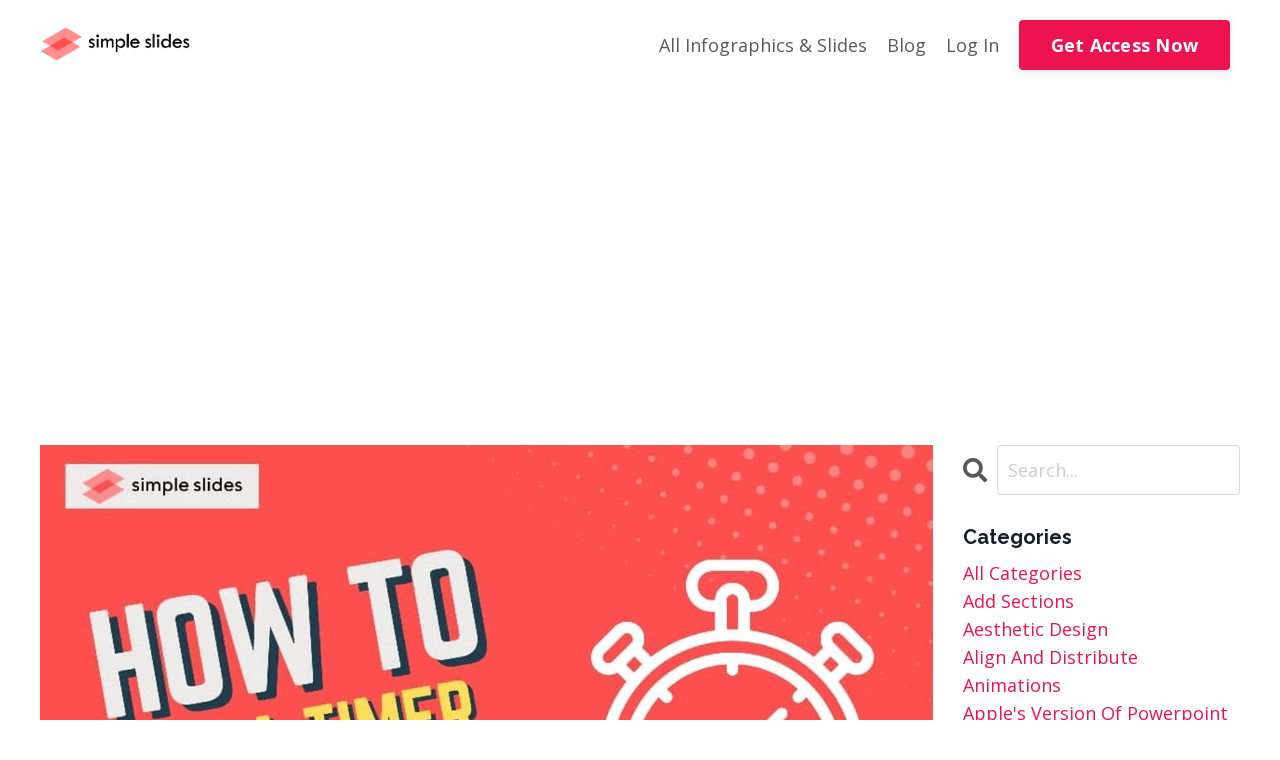

--- FILE ---
content_type: text/html; charset=utf-8
request_url: https://www.simpleslides.co/blog?page=17
body_size: 12728
content:
<!doctype html>
<html lang="en">
  <head>
    
              <meta name="csrf-param" content="authenticity_token">
              <meta name="csrf-token" content="3CRUGnV6F8+oR1QqixAw7vFW5mAJH67iwWKsJpX/XY0Vkaa0XTzAqyj9MmlFWNi/GKymSfyF2yv6lemEF/ym6g==">
            
    <title>
      
        PowerPoint Tips, Tricks and Insights To Level Up Your Presentations
      
    </title>
    <meta charset="utf-8" />
    <meta http-equiv="x-ua-compatible" content="ie=edge, chrome=1">
    <meta name="viewport" content="width=device-width, initial-scale=1, shrink-to-fit=no">
    
      <meta name="description" content="This Blog is dedicated to helping you master PowerPoint. Discover best practices for design, using PowerPoint and speaking to an audience. " />
    
    <meta property="og:type" content="website">
<meta property="og:url" content="https://www.simpleslides.co/blog">
<meta name="twitter:card" content="summary_large_image">

<meta property="og:title" content="PowerPoint Tips, Tricks and Insights To Level Up Your Presentations">
<meta name="twitter:title" content="PowerPoint Tips, Tricks and Insights To Level Up Your Presentations">


<meta property="og:description" content="This Blog is dedicated to helping you master PowerPoint. Discover best practices for design, using PowerPoint and speaking to an audience. ">
<meta name="twitter:description" content="This Blog is dedicated to helping you master PowerPoint. Discover best practices for design, using PowerPoint and speaking to an audience. ">


<meta property="og:image" content="https://kajabi-storefronts-production.kajabi-cdn.com/kajabi-storefronts-production/sites/159846/images/q2VBzNVUSCGtaai4brMV_IMG_1014.jpg">
<meta name="twitter:image" content="https://kajabi-storefronts-production.kajabi-cdn.com/kajabi-storefronts-production/sites/159846/images/q2VBzNVUSCGtaai4brMV_IMG_1014.jpg">


    
      <link href="https://kajabi-storefronts-production.kajabi-cdn.com/kajabi-storefronts-production/themes/3275912/settings_images/VjM0iONVShiClYQIOu18_SimpleSlides_NoText-removebg-preview.png?v=2" rel="shortcut icon" />
    
    <link rel="canonical" href="https://www.simpleslides.co/blog" />

    <!-- Google Fonts ====================================================== -->
    
      <link href="//fonts.googleapis.com/css?family=Open+Sans:400,700,400italic,700italic|Raleway:400,700,400italic,700italic" rel="stylesheet" type="text/css">
    

    <!-- Kajabi CSS ======================================================== -->
    <link rel="stylesheet" media="screen" href="https://kajabi-app-assets.kajabi-cdn.com/assets/core-0d125629e028a5a14579c81397830a1acd5cf5a9f3ec2d0de19efb9b0795fb03.css" />

    

    <link rel="stylesheet" href="https://use.fontawesome.com/releases/v5.15.2/css/all.css" crossorigin="anonymous">

    <link rel="stylesheet" media="screen" href="https://kajabi-storefronts-production.kajabi-cdn.com/kajabi-storefronts-production/themes/3275912/assets/styles.css?1685752179397734" />

    <!-- Customer CSS ====================================================== -->
    <link rel="stylesheet" media="screen" href="https://kajabi-storefronts-production.kajabi-cdn.com/kajabi-storefronts-production/themes/3275912/assets/overrides.css?1685752179397734" />
    <style>
  /* Custom CSS Added Via Theme Settings */
  /* CSS Overrides go here */
</style>


    <!-- Kajabi Editor Only CSS ============================================ -->
    

    <!-- Header hook ======================================================= -->
    <link rel="alternate" type="application/rss+xml" title="PowerPoint Tips, Tricks and Insights To Level Up Your Presentations" href="https://www.simpleslides.co/blog.rss" /><script type="text/javascript">
  var Kajabi = Kajabi || {};
</script>
<script type="text/javascript">
  Kajabi.currentSiteUser = {
    "id" : "-1",
    "type" : "Guest",
    "contactId" : "",
  };
</script>
<script type="text/javascript">
  Kajabi.theme = {
    activeThemeName: "Slides Template",
    previewThemeId: null,
    editor: false
  };
</script>
<meta name="turbo-prefetch" content="false">
<script>
!function (w, d, t) {
  w.TiktokAnalyticsObject=t;var ttq=w[t]=w[t]||[];ttq.methods=["page","track","identify","instances","debug","on","off","once","ready","alias","group","enableCookie","disableCookie"],ttq.setAndDefer=function(t,e){t[e]=function(){t.push([e].concat(Array.prototype.slice.call(arguments,0)))}};for(var i=0;i<ttq.methods.length;i++)ttq.setAndDefer(ttq,ttq.methods[i]);ttq.instance=function(t){for(var e=ttq._i[t]||[],n=0;n<ttq.methods.length;n++)ttq.setAndDefer(e,ttq.methods[n]);return e},ttq.load=function(e,n){var i="https://analytics.tiktok.com/i18n/pixel/events.js";ttq._i=ttq._i||{},ttq._i[e]=[],ttq._i[e]._u=i,ttq._t=ttq._t||{},ttq._t[e]=+new Date,ttq._o=ttq._o||{},ttq._o[e]=n||{};var o=document.createElement("script");o.type="text/javascript",o.async=!0,o.src=i+"?sdkid="+e+"&lib="+t;var a=document.getElementsByTagName("script")[0];a.parentNode.insertBefore(o,a)};

  ttq.load('C6BVTE5MP02182KUU75G');
  ttq.page();
}(window, document, 'ttq');
</script>

<script> (function(){ var s = document.createElement('script'); var h = document.querySelector('head') || document.body; s.src = 'https://acsbapp.com/apps/app/dist/js/app.js'; s.async = true; s.onload = function(){ acsbJS.init({ statementLink : '', footerHtml : '', hideMobile : false, hideTrigger : false, disableBgProcess : false, language : 'en', position : 'left', leadColor : '#ed1250', triggerColor : '#ed1250', triggerRadius : '50%', triggerPositionX : 'right', triggerPositionY : 'bottom', triggerIcon : 'people', triggerSize : 'medium', triggerOffsetX : 20, triggerOffsetY : 20, mobile : { triggerSize : 'small', triggerPositionX : 'right', triggerPositionY : 'center', triggerOffsetX : 10, triggerOffsetY : 0, triggerRadius : '50%' } }); }; h.appendChild(s); })(); </script>



<script async src="https://pagead2.googlesyndication.com/pagead/js/adsbygoogle.js?client=ca-pub-6672269292227817"
     crossorigin="anonymous"></script><script>
(function(i,s,o,g,r,a,m){i['GoogleAnalyticsObject']=r;i[r]=i[r]||function(){
(i[r].q=i[r].q||[]).push(arguments)
},i[r].l=1*new Date();a=s.createElement(o),
m=s.getElementsByTagName(o)[0];a.async=1;a.src=g;m.parentNode.insertBefore(a,m)
})(window,document,'script','//www.google-analytics.com/analytics.js','ga');
ga('create', 'UA-145922611-1', 'auto', {});
ga('send', 'pageview');
</script>
<style type="text/css">
  #editor-overlay {
    display: none;
    border-color: #2E91FC;
    position: absolute;
    background-color: rgba(46,145,252,0.05);
    border-style: dashed;
    border-width: 3px;
    border-radius: 3px;
    pointer-events: none;
    cursor: pointer;
    z-index: 10000000000;
  }
  .editor-overlay-button {
    color: white;
    background: #2E91FC;
    border-radius: 2px;
    font-size: 13px;
    margin-inline-start: -24px;
    margin-block-start: -12px;
    padding-block: 3px;
    padding-inline: 10px;
    text-transform:uppercase;
    font-weight:bold;
    letter-spacing:1.5px;

    left: 50%;
    top: 50%;
    position: absolute;
  }
</style>
<script src="https://kajabi-app-assets.kajabi-cdn.com/vite/assets/track_analytics-999259ad.js" crossorigin="anonymous" type="module"></script><link rel="modulepreload" href="https://kajabi-app-assets.kajabi-cdn.com/vite/assets/stimulus-576c66eb.js" as="script" crossorigin="anonymous">
<link rel="modulepreload" href="https://kajabi-app-assets.kajabi-cdn.com/vite/assets/track_product_analytics-9c66ca0a.js" as="script" crossorigin="anonymous">
<link rel="modulepreload" href="https://kajabi-app-assets.kajabi-cdn.com/vite/assets/stimulus-e54d982b.js" as="script" crossorigin="anonymous">
<link rel="modulepreload" href="https://kajabi-app-assets.kajabi-cdn.com/vite/assets/trackProductAnalytics-3d5f89d8.js" as="script" crossorigin="anonymous">      <script type="text/javascript">
        if (typeof (window.rudderanalytics) === "undefined") {
          !function(){"use strict";window.RudderSnippetVersion="3.0.3";var sdkBaseUrl="https://cdn.rudderlabs.com/v3"
          ;var sdkName="rsa.min.js";var asyncScript=true;window.rudderAnalyticsBuildType="legacy",window.rudderanalytics=[]
          ;var e=["setDefaultInstanceKey","load","ready","page","track","identify","alias","group","reset","setAnonymousId","startSession","endSession","consent"]
          ;for(var n=0;n<e.length;n++){var t=e[n];window.rudderanalytics[t]=function(e){return function(){
          window.rudderanalytics.push([e].concat(Array.prototype.slice.call(arguments)))}}(t)}try{
          new Function('return import("")'),window.rudderAnalyticsBuildType="modern"}catch(a){}
          if(window.rudderAnalyticsMount=function(){
          "undefined"==typeof globalThis&&(Object.defineProperty(Object.prototype,"__globalThis_magic__",{get:function get(){
          return this},configurable:true}),__globalThis_magic__.globalThis=__globalThis_magic__,
          delete Object.prototype.__globalThis_magic__);var e=document.createElement("script")
          ;e.src="".concat(sdkBaseUrl,"/").concat(window.rudderAnalyticsBuildType,"/").concat(sdkName),e.async=asyncScript,
          document.head?document.head.appendChild(e):document.body.appendChild(e)
          },"undefined"==typeof Promise||"undefined"==typeof globalThis){var d=document.createElement("script")
          ;d.src="https://polyfill-fastly.io/v3/polyfill.min.js?version=3.111.0&features=Symbol%2CPromise&callback=rudderAnalyticsMount",
          d.async=asyncScript,document.head?document.head.appendChild(d):document.body.appendChild(d)}else{
          window.rudderAnalyticsMount()}window.rudderanalytics.load("2apYBMHHHWpiGqicceKmzPebApa","https://kajabiaarnyhwq.dataplane.rudderstack.com",{})}();
        }
      </script>
      <script type="text/javascript">
        if (typeof (window.rudderanalytics) !== "undefined") {
          rudderanalytics.page({"account_id":"141486","site_id":"159846"});
        }
      </script>
      <script type="text/javascript">
        if (typeof (window.rudderanalytics) !== "undefined") {
          (function () {
            function AnalyticsClickHandler (event) {
              const targetEl = event.target.closest('a') || event.target.closest('button');
              if (targetEl) {
                rudderanalytics.track('Site Link Clicked', Object.assign(
                  {"account_id":"141486","site_id":"159846"},
                  {
                    link_text: targetEl.textContent.trim(),
                    link_href: targetEl.href,
                    tag_name: targetEl.tagName,
                  }
                ));
              }
            };
            document.addEventListener('click', AnalyticsClickHandler);
          })();
        }
      </script>
<script>
!function(f,b,e,v,n,t,s){if(f.fbq)return;n=f.fbq=function(){n.callMethod?
n.callMethod.apply(n,arguments):n.queue.push(arguments)};if(!f._fbq)f._fbq=n;
n.push=n;n.loaded=!0;n.version='2.0';n.agent='plkajabi';n.queue=[];t=b.createElement(e);t.async=!0;
t.src=v;s=b.getElementsByTagName(e)[0];s.parentNode.insertBefore(t,s)}(window,
                                                                      document,'script','https://connect.facebook.net/en_US/fbevents.js');


fbq('init', '1331513507006663');
fbq('track', "PageView");</script>
<noscript><img height="1" width="1" style="display:none"
src="https://www.facebook.com/tr?id=1331513507006663&ev=PageView&noscript=1"
/></noscript>
<meta name='site_locale' content='en'><style type="text/css">
  /* Font Awesome 4 */
  .fa.fa-twitter{
    font-family:sans-serif;
  }
  .fa.fa-twitter::before{
    content:"𝕏";
    font-size:1.2em;
  }

  /* Font Awesome 5 */
  .fab.fa-twitter{
    font-family:sans-serif;
  }
  .fab.fa-twitter::before{
    content:"𝕏";
    font-size:1.2em;
  }
</style>
<link rel="stylesheet" href="https://cdn.jsdelivr.net/npm/@kajabi-ui/styles@1.0.4/dist/kajabi_products/kajabi_products.css" />
<script type="module" src="https://cdn.jsdelivr.net/npm/@pine-ds/core@3.14.0/dist/pine-core/pine-core.esm.js"></script>
<script nomodule src="https://cdn.jsdelivr.net/npm/@pine-ds/core@3.14.0/dist/pine-core/index.esm.js"></script>


  </head>

  <style>
  body {
    
      
    
  }
</style>

  <body id="encore-theme" class="background-unrecognized">
    


    <div id="section-header" data-section-id="header">

<style>
  /* Default Header Styles */
  .header {
    
      background-color: #FFFFFF;
    
    font-size: 18px;
  }
  .header a,
  .header a.link-list__link,
  .header a.link-list__link:hover,
  .header a.social-icons__icon,
  .header .user__login a,
  .header .dropdown__item a,
  .header .dropdown__trigger:hover {
    color: #595959;
  }
  .header .dropdown__trigger {
    color: #595959 !important;
  }
  /* Mobile Header Styles */
  @media (max-width: 767px) {
    .header {
      
      font-size: 16px;
    }
    
    .header .hamburger__slices .hamburger__slice {
      
        background-color: ;
      
    }
    
      .header a.link-list__link, .dropdown__item a, .header__content--mobile {
        text-align: left;
      }
    
    .header--overlay .header__content--mobile  {
      padding-bottom: 20px;
    }
  }
  /* Sticky Styles */
  
    .header.header--fixed {
      background-color: ;
      
      
        background-color: ;
      
    }
    
    
    .header.header--fixed .hamburger__slice {
      
        background-color: ;
      
    }
  
</style>

<div class="hidden">
  
    
  
    
  
    
  
    
  
  
  
  
</div>

<header class="header header--static sticky   header--close-on-scroll" kjb-settings-id="sections_header_settings_background_color">
  <div class="hello-bars">
    
      
    
      
    
      
    
      
    
  </div>
  
    <div class="header__wrap">
      <div class="header__content header__content--desktop background-unrecognized">
        <div class="container header__container media justify-content-left">
          
            
                <style>
@media (min-width: 768px) {
  #block-1555988494486 {
    text-align: left;
  }
} 
</style>

<div id="block-1555988494486" class="header__block header__block--logo header__block--show header__switch-content " kjb-settings-id="sections_header_blocks_1555988494486_settings_stretch">
  <style>
  #block-1555988494486 {
    line-height: 1;
  }
  #block-1555988494486 .logo__image {
    display: block;
    width: 150px;
  }
  #block-1555988494486 .logo__text {
    color: ;
  }
</style>

<a class="logo" href="/">
  
    
      <img class="logo__image" src="https://kajabi-storefronts-production.kajabi-cdn.com/kajabi-storefronts-production/themes/3275912/settings_images/YGMiw5SQQlWn8eikZ2Li_SimpleSlides_Text-removebg-preview.png" kjb-settings-id="sections_header_blocks_1555988494486_settings_logo" alt="Header Logo" />
    
  
</a>

</div>

              
          
            
                <style>
@media (min-width: 768px) {
  #block-1555988491313 {
    text-align: right;
  }
} 
</style>

<div id="block-1555988491313" class="header__block header__switch-content header__block--menu stretch" kjb-settings-id="sections_header_blocks_1555988491313_settings_stretch">
  <div class="link-list justify-content-right" kjb-settings-id="sections_header_blocks_1555988491313_settings_menu">
  
    <a class="link-list__link" href="https://www.simpleslides.co/powerpoint-slide-catalog" >All Infographics & Slides</a>
  
    <a class="link-list__link" href="https://www.simpleslides.co/blog" >Blog</a>
  
</div>

</div>

              
          
            
                <style>
@media (min-width: 768px) {
  #block-1555988487706 {
    text-align: left;
  }
} 
</style>

<div id="block-1555988487706" class="header__block header__switch-content header__block--user " kjb-settings-id="sections_header_blocks_1555988487706_settings_stretch">
  <style>
  /* Dropdown menu colors for desktop */
  @media (min-width: 768px) {
    #block-1555988487706 .dropdown__menu {
      background: #FFFFFF;
      color: #595959;
    }
    #block-1555988487706 .dropdown__item a, 
    #block-1555988487706 {
      color: #595959;
    }
  }  
  /* Mobile menu text alignment */
  @media (max-width: 767px) {
    #block-1555988487706 .dropdown__item a,
    #block-1555988487706 .user__login a {
      text-align: left;
    }
  }
</style>

<div class="user" kjb-settings-id="sections_header_blocks_1555988487706_settings_language_login">
  
    <span class="user__login" kjb-settings-id="language_login"><a href="/login">Log In</a></span>
  
</div>

</div>

              
          
            
                <style>
@media (min-width: 768px) {
  #block-1609703720260 {
    text-align: left;
  }
} 
</style>

<div id="block-1609703720260" class="header__block header__switch-content header__block--cta " kjb-settings-id="sections_header_blocks_1609703720260_settings_stretch">
  






<style>
  #block-1609703720260 .btn,
  [data-slick-id="1609703720260"] .block .btn {
    color: #ffffff;
    border-color: #ed1250;
    border-radius: 4px;
    background-color: #ed1250;
  }
  #block-1609703720260 .btn--outline,
  [data-slick-id="1609703720260"] .block .btn--outline {
    background: transparent;
    color: #ed1250;
  }
</style>

<a class="btn btn--solid btn--medium btn--auto" href="https://www.simpleslides.co/buy-now"   target="_blank" rel="noopener"  kjb-settings-id="sections_header_blocks_1609703720260_settings_btn_background_color" role="button">
  
    Get Access Now
  
</a>

</div>

              
          
          
            <div class="hamburger hidden--desktop" kjb-settings-id="sections_header_settings_hamburger_color">
              <div class="hamburger__slices">
                <div class="hamburger__slice hamburger--slice-1"></div>
                <div class="hamburger__slice hamburger--slice-2"></div>
                <div class="hamburger__slice hamburger--slice-3"></div>
                <div class="hamburger__slice hamburger--slice-4"></div>
              </div>
            </div>
          
        </div>
      </div>
      <div class="header__content header__content--mobile">
        <div class="header__switch-content header__spacer"></div>
      </div>
    </div>
  
</header>

</div>
    <main>
      <div data-dynamic-sections=blog><div id="section-1599589855686" data-section-id="1599589855686"><style>
  
  .blog-listings {
    background-color: ;
  }
  .blog-listings .sizer {
    padding-top: 40px;
    padding-bottom: 40px;
  }
  .blog-listings .container {
    max-width: calc(1260px + 10px + 10px);
    padding-right: 10px;
    padding-left: 10px;
  }
  .blog-listing__panel {
    background-color: #ffffff;
    border-color: ;
    border-radius: 4px;
    border-style: none;
    border-width: 25px ;
  }
  .blog-listing__title {
    color:  !important;
  }
  .blog-listing__title:hover {
    color:  !important;
  }
  .blog-listing__date {
    color: ;
  }
  .tag {
    color: ;
    background-color: ;
  }
  .tag:hover {
    color: ;
    background-color: ;
  }
  .blog-listing__content {
    color: ;
  }
  .blog-listing__more {
    color: ;
  }
  @media (min-width: 768px) {
    
    .blog-listings .sizer {
      padding-top: 40px;
      padding-bottom: 40px;
    }
    .blog-listings .container {
      max-width: calc(1260px + 40px + 40px);
      padding-right: 40px;
      padding-left: 40px;
    }
  }
  .pag__link {
    color: ;
  }
  .pag__link--current {
    color: ;
  }
  .pag__link--disabled {
    color: ;
  }
</style>

<section class="blog-listings " kjb-settings-id="sections_1599589855686_settings_background_color">
  <div class="sizer">
    
    <div class="container">
      <div class="row">
        
          <div class="col-lg-9">
        
          <div class="blog-listings__content blog-listings__content--list">
            
              
                





<div class="blog-listing blog-listing--list blog-listing--has-media">
  
    <div class="blog-listing__media">
      
        
  
    
      <a href="/blog/how-to-add-a-timer-to-your-powerpoint-presentations">
        <img src="https://kajabi-storefronts-production.kajabi-cdn.com/kajabi-storefronts-production/blogs/2147484362/images/6RjgwKmmTXObtbJZsvOU_WhatsApp_Image_2022-08-16_at_8.50.12_AM.jpg" alt="How to add a timer to your PowerPoint presentation" />
      </a>
    
  


      
    </div>
    <div class="blog-listing__data">
      <a class="h3 blog-listing__title" href="/blog/how-to-add-a-timer-to-your-powerpoint-presentations">How To Add a Timer to Your PowerPoint Presentations</a>
      
        <span class="blog-listing__tags" kjb-settings-id="sections_1599589855686_settings_show_tags">
          
        </span>
      
      
        <span class="blog-listing__date" kjb-settings-id="sections_1599589855686_settings_show_date">Aug 16, 2022</span>
      
      
      
    </div>
  
</div>

              
                





<div class="blog-listing blog-listing--list blog-listing--has-media">
  
    <div class="blog-listing__media">
      
        
  
    
      <a href="/blog/how-to-create-a-venn-diagram">
        <img src="https://kajabi-storefronts-production.kajabi-cdn.com/kajabi-storefronts-production/blogs/2147484362/images/zJftxlCbScSVhsnfcOJR_how_to_create_venn_diagram.png" alt="Create_Venn_Diagram" />
      </a>
    
  


      
    </div>
    <div class="blog-listing__data">
      <a class="h3 blog-listing__title" href="/blog/how-to-create-a-venn-diagram">How To Create a Venn Diagram</a>
      
        <span class="blog-listing__tags" kjb-settings-id="sections_1599589855686_settings_show_tags">
          
        </span>
      
      
        <span class="blog-listing__date" kjb-settings-id="sections_1599589855686_settings_show_date">Aug 01, 2022</span>
      
      
      
    </div>
  
</div>

              
                





<div class="blog-listing blog-listing--list blog-listing--has-media">
  
    <div class="blog-listing__media">
      
        
  
    
      <a href="/blog/how-to-create-a-one-pager">
        <img src="https://kajabi-storefronts-production.kajabi-cdn.com/kajabi-storefronts-production/blogs/2147484362/images/yv2s6wLZQMC4JRIvvHN9_h2.png" alt="create-a-one-pager" />
      </a>
    
  


      
    </div>
    <div class="blog-listing__data">
      <a class="h3 blog-listing__title" href="/blog/how-to-create-a-one-pager">How To Create a One Pager (With Examples)</a>
      
        <span class="blog-listing__tags" kjb-settings-id="sections_1599589855686_settings_show_tags">
          
        </span>
      
      
        <span class="blog-listing__date" kjb-settings-id="sections_1599589855686_settings_show_date">Jul 28, 2022</span>
      
      
      
    </div>
  
</div>

              
                





<div class="blog-listing blog-listing--list blog-listing--has-media">
  
    <div class="blog-listing__media">
      
        
  
    
      <a href="/blog/how-to-write-a-thesis-statement">
        <img src="https://kajabi-storefronts-production.kajabi-cdn.com/kajabi-storefronts-production/blogs/2147484362/images/7rpeBwtzTcOKG3KikRKb_t1.png" alt="thesis-statement" />
      </a>
    
  


      
    </div>
    <div class="blog-listing__data">
      <a class="h3 blog-listing__title" href="/blog/how-to-write-a-thesis-statement">How To Write a Thesis Statement and Examples</a>
      
        <span class="blog-listing__tags" kjb-settings-id="sections_1599589855686_settings_show_tags">
          
        </span>
      
      
        <span class="blog-listing__date" kjb-settings-id="sections_1599589855686_settings_show_date">Jul 28, 2022</span>
      
      
      
    </div>
  
</div>

              
                





<div class="blog-listing blog-listing--list blog-listing--has-media">
  
    <div class="blog-listing__media">
      
        
  
    
      <a href="/blog/stage-gate-process">
        <img src="https://kajabi-storefronts-production.kajabi-cdn.com/kajabi-storefronts-production/blogs/2147484362/images/p0OYMcAKSifyH93z4u2x_s1.png" alt="stage-gate-process" />
      </a>
    
  


      
    </div>
    <div class="blog-listing__data">
      <a class="h3 blog-listing__title" href="/blog/stage-gate-process">Stage-Gate Process: All You Need To Know About It</a>
      
        <span class="blog-listing__tags" kjb-settings-id="sections_1599589855686_settings_show_tags">
          
        </span>
      
      
        <span class="blog-listing__date" kjb-settings-id="sections_1599589855686_settings_show_date">Jul 28, 2022</span>
      
      
      
    </div>
  
</div>

              
                





<div class="blog-listing blog-listing--list blog-listing--has-media">
  
    <div class="blog-listing__media">
      
        
  
    
      <a href="/blog/powerpoint-presentation-on-teams">
        <img src="https://kajabi-storefronts-production.kajabi-cdn.com/kajabi-storefronts-production/blogs/2147484362/images/GTTupukGSIimqR5wLSvK_share.jpg" alt="presentation-on-teams" />
      </a>
    
  


      
    </div>
    <div class="blog-listing__data">
      <a class="h3 blog-listing__title" href="/blog/powerpoint-presentation-on-teams">How to Share PowerPoint Presentation on Teams</a>
      
        <span class="blog-listing__tags" kjb-settings-id="sections_1599589855686_settings_show_tags">
          
            
              <a class="tag" href="https://www.simpleslides.co/blog?tag=powerpoint+for+beginners">powerpoint for beginners</a>
            
          
        </span>
      
      
        <span class="blog-listing__date" kjb-settings-id="sections_1599589855686_settings_show_date">Jul 21, 2022</span>
      
      
      
    </div>
  
</div>

              
                





<div class="blog-listing blog-listing--list blog-listing--has-media">
  
    <div class="blog-listing__media">
      
        
  
    
      <a href="/blog/how-to-time-slides-on-powerpoint">
        <img src="https://kajabi-storefronts-production.kajabi-cdn.com/kajabi-storefronts-production/blogs/2147484362/images/5JKlCIvmSdSo8I5Z1nFw_t2.png" alt="how-to-time-slides" />
      </a>
    
  


      
    </div>
    <div class="blog-listing__data">
      <a class="h3 blog-listing__title" href="/blog/how-to-time-slides-on-powerpoint">How To Time Slides on PowerPoint</a>
      
        <span class="blog-listing__tags" kjb-settings-id="sections_1599589855686_settings_show_tags">
          
        </span>
      
      
        <span class="blog-listing__date" kjb-settings-id="sections_1599589855686_settings_show_date">Jul 19, 2022</span>
      
      
      
    </div>
  
</div>

              
                





<div class="blog-listing blog-listing--list blog-listing--has-media">
  
    <div class="blog-listing__media">
      
        
  
    
      <a href="/blog/microsoft-teams-powerpoint-presenter-view">
        <img src="https://kajabi-storefronts-production.kajabi-cdn.com/kajabi-storefronts-production/blogs/2147484362/images/M99i1baSRpmqCw0nsE41_v1.png" alt="microsoft-teams-powerpoint-presenter" />
      </a>
    
  


      
    </div>
    <div class="blog-listing__data">
      <a class="h3 blog-listing__title" href="/blog/microsoft-teams-powerpoint-presenter-view">Microsoft Teams PowerPoint Presenter View</a>
      
        <span class="blog-listing__tags" kjb-settings-id="sections_1599589855686_settings_show_tags">
          
        </span>
      
      
        <span class="blog-listing__date" kjb-settings-id="sections_1599589855686_settings_show_date">Jun 28, 2022</span>
      
      
      
    </div>
  
</div>

              
                





<div class="blog-listing blog-listing--list blog-listing--has-media">
  
    <div class="blog-listing__media">
      
        
  
    
      <a href="/blog/microsoft-powerpoint-tutorial-for-beginners">
        <img src="https://kajabi-storefronts-production.kajabi-cdn.com/kajabi-storefronts-production/blogs/2147484362/images/ZSVxcLqTtWsbdsfq7uiT_pp1.png" alt="microsoft-powerpoint-tutorial" />
      </a>
    
  


      
    </div>
    <div class="blog-listing__data">
      <a class="h3 blog-listing__title" href="/blog/microsoft-powerpoint-tutorial-for-beginners">Microsoft PowerPoint Tutorial for Beginners</a>
      
        <span class="blog-listing__tags" kjb-settings-id="sections_1599589855686_settings_show_tags">
          
        </span>
      
      
        <span class="blog-listing__date" kjb-settings-id="sections_1599589855686_settings_show_date">Jun 28, 2022</span>
      
      
      
    </div>
  
</div>

              
                





<div class="blog-listing blog-listing--list blog-listing--has-media">
  
    <div class="blog-listing__media">
      
        
  
    
      <a href="/blog/what-is-microsoft-powerpoint-used-for">
        <img src="https://kajabi-storefronts-production.kajabi-cdn.com/kajabi-storefronts-production/blogs/2147484362/images/itKX1GSRRSYRtXJgMHge_u1.png" alt="microsoft-powerpoint-used-for" />
      </a>
    
  


      
    </div>
    <div class="blog-listing__data">
      <a class="h3 blog-listing__title" href="/blog/what-is-microsoft-powerpoint-used-for">What Is Microsoft PowerPoint Used for?</a>
      
        <span class="blog-listing__tags" kjb-settings-id="sections_1599589855686_settings_show_tags">
          
        </span>
      
      
        <span class="blog-listing__date" kjb-settings-id="sections_1599589855686_settings_show_date">Jun 27, 2022</span>
      
      
      
    </div>
  
</div>

              
                





<div class="blog-listing blog-listing--list blog-listing--has-media">
  
    <div class="blog-listing__media">
      
        
  
    
      <a href="/blog/Aesthetic_Google_Slides">
        <img src="https://kajabi-storefronts-production.kajabi-cdn.com/kajabi-storefronts-production/blogs/2147484362/images/ZDaapOTQ4S0XngazQ5WQ_aesthetic_gs.png" alt="Aesthetic_Google_Slides" />
      </a>
    
  


      
    </div>
    <div class="blog-listing__data">
      <a class="h3 blog-listing__title" href="/blog/Aesthetic_Google_Slides">Aesthetic Google Slides: Where to Find Them</a>
      
        <span class="blog-listing__tags" kjb-settings-id="sections_1599589855686_settings_show_tags">
          
        </span>
      
      
        <span class="blog-listing__date" kjb-settings-id="sections_1599589855686_settings_show_date">May 23, 2022</span>
      
      
      
    </div>
  
</div>

              
                





<div class="blog-listing blog-listing--list blog-listing--has-media">
  
    <div class="blog-listing__media">
      
        
  
    
      <a href="/blog/Marketing-Infographics">
        <img src="https://kajabi-storefronts-production.kajabi-cdn.com/kajabi-storefronts-production/blogs/2147484362/images/of1nEysR1yejwOuWaG73_marketing_infographics.png" alt="Marketing-Infographics" />
      </a>
    
  


      
    </div>
    <div class="blog-listing__data">
      <a class="h3 blog-listing__title" href="/blog/Marketing-Infographics">Marketing Infographics: Everything You Need to Know</a>
      
        <span class="blog-listing__tags" kjb-settings-id="sections_1599589855686_settings_show_tags">
          
        </span>
      
      
        <span class="blog-listing__date" kjb-settings-id="sections_1599589855686_settings_show_date">May 18, 2022</span>
      
      
      
    </div>
  
</div>

              
              
                <div class="pag">
  
    <a class="pag__link pag__link--prev" href="?page=16">
      <i class="fa fa-arrow-left"></i>
    </a>
  
  
    
      
        <a class="pag__link" href="?page=1">1</a>
      
    
      
        <a class="pag__link" href="?page=2">2</a>
      
    
      
        <a class="pag__link" href="?page=3">3</a>
      
    
      
        <a class="pag__link" href="?page=4">4</a>
      
    
      
        <a class="pag__link" href="?page=5">5</a>
      
    
      
        <a class="pag__link" href="?page=6">6</a>
      
    
      
        <a class="pag__link" href="?page=7">7</a>
      
    
      
        <a class="pag__link" href="?page=8">8</a>
      
    
      
        <a class="pag__link" href="?page=9">9</a>
      
    
      
        <a class="pag__link" href="?page=10">10</a>
      
    
      
        <a class="pag__link" href="?page=11">11</a>
      
    
      
        <a class="pag__link" href="?page=12">12</a>
      
    
      
        <a class="pag__link" href="?page=13">13</a>
      
    
      
        <a class="pag__link" href="?page=14">14</a>
      
    
      
        <a class="pag__link" href="?page=15">15</a>
      
    
      
        <a class="pag__link" href="?page=16">16</a>
      
    
      
        <a class="pag__link pag__link--current" href="?page=17">17</a>
      
    
      
        <a class="pag__link" href="?page=18">18</a>
      
    
      
        <a class="pag__link" href="?page=19">19</a>
      
    
      
        <a class="pag__link" href="?page=20">20</a>
      
    
      
        <a class="pag__link" href="?page=21">21</a>
      
    
      
        <a class="pag__link" href="?page=22">22</a>
      
    
  
  
    <a class="pag__link pag__link--next" href="/blog?page=18">
      <i class="fa fa-arrow-right"></i>
    </a>
  
</div>

              
            
          </div>
        </div>
        <style>
   .sidebar__panel {
     background-color: #ffffff;
     border-color: ;
     border-radius: 4px;
     border-style: none;
     border-width: 25px ;
   }
</style>

<div class="col-lg-3    ">
  <div class="sidebar" kjb-settings-id="sections_1599589855686_settings_show_sidebar">
    
      
        <div class="sidebar__block">
          
              <style>
  .sidebar-search__icon i {
    color: ;
  }
  .sidebar-search--1600115507943 ::-webkit-input-placeholder {
    color: ;
  }
  .sidebar-search--1600115507943 ::-moz-placeholder {
    color: ;
  }
  .sidebar-search--1600115507943 :-ms-input-placeholder {
    color: ;
  }
  .sidebar-search--1600115507943 :-moz-placeholder {
    color: ;
  }
  .sidebar-search--1600115507943 .sidebar-search__input {
    color: ;
  }
</style>

<div class="sidebar-search sidebar-search--1600115507943" kjb-settings-id="sections_1599589855686_blocks_1600115507943_settings_search_text">
  <form class="sidebar-search__form" action="/blog/search" method="get" role="search">
    <span class="sidebar-search__icon"><i class="fa fa-search"></i></span>
    <input class="form-control sidebar-search__input" type="search" name="q" placeholder="Search...">
  </form>
</div>

            
        </div>
      
        <div class="sidebar__block">
          
              <style>
  .sidebar-categories--1600115512118 {
    text-align: left;
  }
  .sidebar-categories--1600115512118 .sidebar-categories__title {
    color: ;
  }
  .sidebar-categories--1600115512118 .sidebar-categories__select {
    color:  !important;
  }
  .sidebar-categories--1600115512118 .sidebar-categories__link {
    color: ;
  }
  .sidebar-categories--1600115512118 .sidebar-categories__tag {
    color: ;
  }
</style>

<div class="sidebar-categories sidebar-categories--1600115512118">
  <p class="h5 sidebar-categories__title" kjb-settings-id="sections_1599589855686_blocks_1600115512118_settings_heading">Categories</p>
  
    <a class="sidebar-categories__link" href="/blog" kjb-settings-id="sections_1599589855686_blocks_1600115512118_settings_all_tags">All Categories</a>
    
      
        <a class="sidebar-categories__tag" href="https://www.simpleslides.co/blog?tag=add+sections">add sections</a>
      
    
      
        <a class="sidebar-categories__tag" href="https://www.simpleslides.co/blog?tag=aesthetic+design">aesthetic design</a>
      
    
      
        <a class="sidebar-categories__tag" href="https://www.simpleslides.co/blog?tag=align+and+distribute">align and distribute</a>
      
    
      
        <a class="sidebar-categories__tag" href="https://www.simpleslides.co/blog?tag=animations">animations</a>
      
    
      
        <a class="sidebar-categories__tag" href="https://www.simpleslides.co/blog?tag=apple%27s+version+of+powerpoint">apple's version of powerpoint</a>
      
    
      
        <a class="sidebar-categories__tag" href="https://www.simpleslides.co/blog?tag=arrows">arrows</a>
      
    
      
        <a class="sidebar-categories__tag" href="https://www.simpleslides.co/blog?tag=audio+files">audio files</a>
      
    
      
        <a class="sidebar-categories__tag" href="https://www.simpleslides.co/blog?tag=best+practices">best practices</a>
      
    
      
        <a class="sidebar-categories__tag" href="https://www.simpleslides.co/blog?tag=brochure">brochure</a>
      
    
      
        <a class="sidebar-categories__tag" href="https://www.simpleslides.co/blog?tag=bullet+points">bullet points</a>
      
    
      
        <a class="sidebar-categories__tag" href="https://www.simpleslides.co/blog?tag=business+presentations">business presentations</a>
      
    
      
        <a class="sidebar-categories__tag" href="https://www.simpleslides.co/blog?tag=calendar">calendar</a>
      
    
      
        <a class="sidebar-categories__tag" href="https://www.simpleslides.co/blog?tag=careeradvice">careeradvice</a>
      
    
      
        <a class="sidebar-categories__tag" href="https://www.simpleslides.co/blog?tag=charts">charts</a>
      
    
      
        <a class="sidebar-categories__tag" href="https://www.simpleslides.co/blog?tag=clip+art">clip art</a>
      
    
      
        <a class="sidebar-categories__tag" href="https://www.simpleslides.co/blog?tag=compress+file+size">compress file size</a>
      
    
      
        <a class="sidebar-categories__tag" href="https://www.simpleslides.co/blog?tag=connect+powerpoint+to+onedrive">connect powerpoint to onedrive</a>
      
    
      
        <a class="sidebar-categories__tag" href="https://www.simpleslides.co/blog?tag=creative+content">creative content</a>
      
    
      
        <a class="sidebar-categories__tag" href="https://www.simpleslides.co/blog?tag=creative+presentations">creative presentations</a>
      
    
      
        <a class="sidebar-categories__tag" href="https://www.simpleslides.co/blog?tag=curved+arrows">curved arrows</a>
      
    
      
        <a class="sidebar-categories__tag" href="https://www.simpleslides.co/blog?tag=design">design</a>
      
    
      
        <a class="sidebar-categories__tag" href="https://www.simpleslides.co/blog?tag=design+tips">design tips</a>
      
    
      
        <a class="sidebar-categories__tag" href="https://www.simpleslides.co/blog?tag=digital+media">digital media</a>
      
    
      
        <a class="sidebar-categories__tag" href="https://www.simpleslides.co/blog?tag=dynamic+presentations">dynamic presentations</a>
      
    
      
        <a class="sidebar-categories__tag" href="https://www.simpleslides.co/blog?tag=effective+communication">effective communication</a>
      
    
      
        <a class="sidebar-categories__tag" href="https://www.simpleslides.co/blog?tag=embedding">embedding</a>
      
    
      
        <a class="sidebar-categories__tag" href="https://www.simpleslides.co/blog?tag=engagement">engagement</a>
      
    
      
        <a class="sidebar-categories__tag" href="https://www.simpleslides.co/blog?tag=flip">flip</a>
      
    
      
        <a class="sidebar-categories__tag" href="https://www.simpleslides.co/blog?tag=fonts">fonts</a>
      
    
      
        <a class="sidebar-categories__tag" href="https://www.simpleslides.co/blog?tag=gif">gif</a>
      
    
      
        <a class="sidebar-categories__tag" href="https://www.simpleslides.co/blog?tag=goal+setting">goal setting</a>
      
    
      
        <a class="sidebar-categories__tag" href="https://www.simpleslides.co/blog?tag=good+presentation">good presentation</a>
      
    
      
        <a class="sidebar-categories__tag" href="https://www.simpleslides.co/blog?tag=google+drive">google drive</a>
      
    
      
        <a class="sidebar-categories__tag" href="https://www.simpleslides.co/blog?tag=google+sheets">google sheets</a>
      
    
      
        <a class="sidebar-categories__tag" href="https://www.simpleslides.co/blog?tag=google+slides">google slides</a>
      
    
      
        <a class="sidebar-categories__tag" href="https://www.simpleslides.co/blog?tag=google+slides+presentations">google slides presentations</a>
      
    
      
        <a class="sidebar-categories__tag" href="https://www.simpleslides.co/blog?tag=graph">graph</a>
      
    
      
        <a class="sidebar-categories__tag" href="https://www.simpleslides.co/blog?tag=graphic+design">graphic design</a>
      
    
      
        <a class="sidebar-categories__tag" href="https://www.simpleslides.co/blog?tag=graphics">graphics</a>
      
    
      
        <a class="sidebar-categories__tag" href="https://www.simpleslides.co/blog?tag=hiring">hiring</a>
      
    
      
        <a class="sidebar-categories__tag" href="https://www.simpleslides.co/blog?tag=how+to+make+a+bitmoji">how to make a bitmoji</a>
      
    
      
        <a class="sidebar-categories__tag" href="https://www.simpleslides.co/blog?tag=how-to+guide">how-to guide</a>
      
    
      
        <a class="sidebar-categories__tag" href="https://www.simpleslides.co/blog?tag=hyperlinks">hyperlinks</a>
      
    
      
        <a class="sidebar-categories__tag" href="https://www.simpleslides.co/blog?tag=ideas">ideas</a>
      
    
      
        <a class="sidebar-categories__tag" href="https://www.simpleslides.co/blog?tag=image+arrangement">image arrangement</a>
      
    
      
        <a class="sidebar-categories__tag" href="https://www.simpleslides.co/blog?tag=image+opacity">image opacity</a>
      
    
      
        <a class="sidebar-categories__tag" href="https://www.simpleslides.co/blog?tag=images">images</a>
      
    
      
        <a class="sidebar-categories__tag" href="https://www.simpleslides.co/blog?tag=interview+preparation">interview preparation</a>
      
    
      
        <a class="sidebar-categories__tag" href="https://www.simpleslides.co/blog?tag=interview+tips">interview tips</a>
      
    
      
        <a class="sidebar-categories__tag" href="https://www.simpleslides.co/blog?tag=interviewtips">interviewtips</a>
      
    
      
        <a class="sidebar-categories__tag" href="https://www.simpleslides.co/blog?tag=introduction">introduction</a>
      
    
      
        <a class="sidebar-categories__tag" href="https://www.simpleslides.co/blog?tag=ios+devices">ios devices</a>
      
    
      
        <a class="sidebar-categories__tag" href="https://www.simpleslides.co/blog?tag=job+interviews">job interviews</a>
      
    
      
        <a class="sidebar-categories__tag" href="https://www.simpleslides.co/blog?tag=job+search">job search</a>
      
    
      
        <a class="sidebar-categories__tag" href="https://www.simpleslides.co/blog?tag=jobinterview">jobinterview</a>
      
    
      
        <a class="sidebar-categories__tag" href="https://www.simpleslides.co/blog?tag=jobsearch">jobsearch</a>
      
    
      
        <a class="sidebar-categories__tag" href="https://www.simpleslides.co/blog?tag=keep+it+simple">keep it simple</a>
      
    
      
        <a class="sidebar-categories__tag" href="https://www.simpleslides.co/blog?tag=keynote">keynote</a>
      
    
      
        <a class="sidebar-categories__tag" href="https://www.simpleslides.co/blog?tag=keynote+presentation">keynote presentation</a>
      
    
      
        <a class="sidebar-categories__tag" href="https://www.simpleslides.co/blog?tag=keynote+presentations">keynote presentations</a>
      
    
      
        <a class="sidebar-categories__tag" href="https://www.simpleslides.co/blog?tag=layouts">layouts</a>
      
    
      
        <a class="sidebar-categories__tag" href="https://www.simpleslides.co/blog?tag=looping+videos">looping videos</a>
      
    
      
        <a class="sidebar-categories__tag" href="https://www.simpleslides.co/blog?tag=maintain+eye+contact">maintain eye contact</a>
      
    
      
        <a class="sidebar-categories__tag" href="https://www.simpleslides.co/blog?tag=make+a+photo+slideshow">make a photo slideshow</a>
      
    
      
        <a class="sidebar-categories__tag" href="https://www.simpleslides.co/blog?tag=marketing">marketing</a>
      
    
      
        <a class="sidebar-categories__tag" href="https://www.simpleslides.co/blog?tag=microsoft+powerpoint">microsoft powerpoint</a>
      
    
      
        <a class="sidebar-categories__tag" href="https://www.simpleslides.co/blog?tag=music+for+presentations">music for presentations</a>
      
    
      
        <a class="sidebar-categories__tag" href="https://www.simpleslides.co/blog?tag=notes">notes</a>
      
    
      
        <a class="sidebar-categories__tag" href="https://www.simpleslides.co/blog?tag=online+pictures">online pictures</a>
      
    
      
        <a class="sidebar-categories__tag" href="https://www.simpleslides.co/blog?tag=opening">opening</a>
      
    
      
        <a class="sidebar-categories__tag" href="https://www.simpleslides.co/blog?tag=org+chart">org chart</a>
      
    
      
        <a class="sidebar-categories__tag" href="https://www.simpleslides.co/blog?tag=pdf+imports">pdf imports</a>
      
    
      
        <a class="sidebar-categories__tag" href="https://www.simpleslides.co/blog?tag=planning">planning</a>
      
    
      
        <a class="sidebar-categories__tag" href="https://www.simpleslides.co/blog?tag=play+videos+in+powerpoint">play videos in powerpoint</a>
      
    
      
        <a class="sidebar-categories__tag" href="https://www.simpleslides.co/blog?tag=powerpoint">powerpoint</a>
      
    
      
        <a class="sidebar-categories__tag" href="https://www.simpleslides.co/blog?tag=powerpoint+for+beginners">powerpoint for beginners</a>
      
    
      
        <a class="sidebar-categories__tag" href="https://www.simpleslides.co/blog?tag=powerpoint+night+ideas">powerpoint night ideas</a>
      
    
      
        <a class="sidebar-categories__tag" href="https://www.simpleslides.co/blog?tag=powerpoint+party">powerpoint party</a>
      
    
      
        <a class="sidebar-categories__tag" href="https://www.simpleslides.co/blog?tag=powerpoint+presentations">powerpoint presentations</a>
      
    
      
        <a class="sidebar-categories__tag" href="https://www.simpleslides.co/blog?tag=powerpoint+tips">powerpoint tips</a>
      
    
      
        <a class="sidebar-categories__tag" href="https://www.simpleslides.co/blog?tag=presentation">presentation</a>
      
    
      
        <a class="sidebar-categories__tag" href="https://www.simpleslides.co/blog?tag=presentation+design">presentation design</a>
      
    
      
        <a class="sidebar-categories__tag" href="https://www.simpleslides.co/blog?tag=presentation+skills">presentation skills</a>
      
    
      
        <a class="sidebar-categories__tag" href="https://www.simpleslides.co/blog?tag=presentation+structure">presentation structure</a>
      
    
      
        <a class="sidebar-categories__tag" href="https://www.simpleslides.co/blog?tag=presentation+tips">presentation tips</a>
      
    
      
        <a class="sidebar-categories__tag" href="https://www.simpleslides.co/blog?tag=presentations">presentations</a>
      
    
      
        <a class="sidebar-categories__tag" href="https://www.simpleslides.co/blog?tag=print">print</a>
      
    
      
        <a class="sidebar-categories__tag" href="https://www.simpleslides.co/blog?tag=productivity">productivity</a>
      
    
      
        <a class="sidebar-categories__tag" href="https://www.simpleslides.co/blog?tag=productivity+tools.">productivity tools.</a>
      
    
      
        <a class="sidebar-categories__tag" href="https://www.simpleslides.co/blog?tag=public+speaking">public speaking</a>
      
    
      
        <a class="sidebar-categories__tag" href="https://www.simpleslides.co/blog?tag=qr+codes">qr codes</a>
      
    
      
        <a class="sidebar-categories__tag" href="https://www.simpleslides.co/blog?tag=remote+presentations">remote presentations</a>
      
    
      
        <a class="sidebar-categories__tag" href="https://www.simpleslides.co/blog?tag=screen+sharing">screen sharing</a>
      
    
      
        <a class="sidebar-categories__tag" href="https://www.simpleslides.co/blog?tag=send+to+back">send to back</a>
      
    
      
        <a class="sidebar-categories__tag" href="https://www.simpleslides.co/blog?tag=shapes">shapes</a>
      
    
      
        <a class="sidebar-categories__tag" href="https://www.simpleslides.co/blog?tag=slide+layouts">slide layouts</a>
      
    
      
        <a class="sidebar-categories__tag" href="https://www.simpleslides.co/blog?tag=slide+master">slide master</a>
      
    
      
        <a class="sidebar-categories__tag" href="https://www.simpleslides.co/blog?tag=slide+organization">slide organization</a>
      
    
      
        <a class="sidebar-categories__tag" href="https://www.simpleslides.co/blog?tag=smart+goals">smart goals</a>
      
    
      
        <a class="sidebar-categories__tag" href="https://www.simpleslides.co/blog?tag=smartart">smartart</a>
      
    
      
        <a class="sidebar-categories__tag" href="https://www.simpleslides.co/blog?tag=step-by-step+guide">step-by-step guide</a>
      
    
      
        <a class="sidebar-categories__tag" href="https://www.simpleslides.co/blog?tag=stock+images">stock images</a>
      
    
      
        <a class="sidebar-categories__tag" href="https://www.simpleslides.co/blog?tag=structure">structure</a>
      
    
      
        <a class="sidebar-categories__tag" href="https://www.simpleslides.co/blog?tag=superscript">superscript</a>
      
    
      
        <a class="sidebar-categories__tag" href="https://www.simpleslides.co/blog?tag=table+of+contents">table of contents</a>
      
    
      
        <a class="sidebar-categories__tag" href="https://www.simpleslides.co/blog?tag=team+structure">team structure</a>
      
    
      
        <a class="sidebar-categories__tag" href="https://www.simpleslides.co/blog?tag=techniques">techniques</a>
      
    
      
        <a class="sidebar-categories__tag" href="https://www.simpleslides.co/blog?tag=temp">temp</a>
      
    
      
        <a class="sidebar-categories__tag" href="https://www.simpleslides.co/blog?tag=templates">templates</a>
      
    
      
        <a class="sidebar-categories__tag" href="https://www.simpleslides.co/blog?tag=time+management">time management</a>
      
    
      
        <a class="sidebar-categories__tag" href="https://www.simpleslides.co/blog?tag=tips+and+tricks">tips and tricks</a>
      
    
      
        <a class="sidebar-categories__tag" href="https://www.simpleslides.co/blog?tag=transitions">transitions</a>
      
    
      
        <a class="sidebar-categories__tag" href="https://www.simpleslides.co/blog?tag=transparency+for+images+and+texts+powerpoint">transparency for images and texts powerpoint</a>
      
    
      
        <a class="sidebar-categories__tag" href="https://www.simpleslides.co/blog?tag=tutorial">tutorial</a>
      
    
      
        <a class="sidebar-categories__tag" href="https://www.simpleslides.co/blog?tag=tutorials">tutorials</a>
      
    
      
        <a class="sidebar-categories__tag" href="https://www.simpleslides.co/blog?tag=upload+powerpoint+to+youtube">upload powerpoint to youtube</a>
      
    
      
        <a class="sidebar-categories__tag" href="https://www.simpleslides.co/blog?tag=video+conferencing">video conferencing</a>
      
    
      
        <a class="sidebar-categories__tag" href="https://www.simpleslides.co/blog?tag=virtual+meetings">virtual meetings</a>
      
    
      
        <a class="sidebar-categories__tag" href="https://www.simpleslides.co/blog?tag=visual+aids">visual aids</a>
      
    
      
        <a class="sidebar-categories__tag" href="https://www.simpleslides.co/blog?tag=visual+communication">visual communication</a>
      
    
      
        <a class="sidebar-categories__tag" href="https://www.simpleslides.co/blog?tag=voiceover">voiceover</a>
      
    
      
        <a class="sidebar-categories__tag" href="https://www.simpleslides.co/blog?tag=windows">windows</a>
      
    
      
        <a class="sidebar-categories__tag" href="https://www.simpleslides.co/blog?tag=workflow">workflow</a>
      
    
      
        <a class="sidebar-categories__tag" href="https://www.simpleslides.co/blog?tag=zip+file">zip file</a>
      
    
      
        <a class="sidebar-categories__tag" href="https://www.simpleslides.co/blog?tag=zoom+presentations">zoom presentations</a>
      
    
      
        <a class="sidebar-categories__tag" href="https://www.simpleslides.co/blog?tag=zooming+out">zooming out</a>
      
    
  
</div>

            
        </div>
      
        <div class="sidebar__block">
          
              <style>
  .social-icons--1600115515053 .social-icons__icons {
    justify-content: 
  }
  .social-icons--1600115515053 .social-icons__icon {
    color:  !important;
  }
  .social-icons--1600115515053.social-icons--round .social-icons__icon {
    background-color: #ed1250;
  }
  .social-icons--1600115515053.social-icons--square .social-icons__icon {
    background-color: #ed1250;
  }
  
    
  
  @media (min-width: 768px) {
    .social-icons--1600115515053 .social-icons__icons {
      justify-content: 
    }
  }
</style>


<style>
  .social-icons--1600115515053 {
    text-align: left;
  }
  
  .social-icons--1600115515053 .social-icons__heading {
    color: ;
  }
</style>

<div class="social-icons social-icons--sidebar social-icons-- social-icons--1600115515053" kjb-settings-id="sections_1599589855686_blocks_1600115515053_settings_social_icons_text_color">
  <p class="h5 social-icons__heading">Follow Us</p>
  <div class="social-icons__icons">
    
  <a class="social-icons__icon social-icons__icon--" href="https://www.facebook.com/simpleslides"  kjb-settings-id="sections_1599589855686_blocks_1600115515053_settings_social_icon_link_facebook">
    <i class="fab fa-facebook-f"></i>
  </a>


  <a class="social-icons__icon social-icons__icon--" href="https://twitter.com/SlidesSimple"  kjb-settings-id="sections_1599589855686_blocks_1600115515053_settings_social_icon_link_twitter">
    <i class="fab fa-twitter"></i>
  </a>


  <a class="social-icons__icon social-icons__icon--" href="https://www.instagram.com/simple.slides/"  kjb-settings-id="sections_1599589855686_blocks_1600115515053_settings_social_icon_link_instagram">
    <i class="fab fa-instagram"></i>
  </a>


  <a class="social-icons__icon social-icons__icon--" href="https://www.youtube.com/channel/UC-9peaA1SaP4f7cVv31QErQ"  kjb-settings-id="sections_1599589855686_blocks_1600115515053_settings_social_icon_link_youtube">
    <i class="fab fa-youtube"></i>
  </a>













  <a class="social-icons__icon social-icons__icon--" href="https://www.tiktok.com/@simpleslidestemplates"  kjb-settings-id="sections_1599589855686_blocks_1600115515053_settings_social_icon_link_tiktok">
    <i class="fab fa-tiktok"></i>
  </a>





  </div>
</div>

            
        </div>
      
        <div class="sidebar__block">
          
              <style>
   .sidebar-cta--1620911596735 {
     text-align: left;
   }
</style>

<div class="sidebar-cta sidebar-cta--1620911596735">
  <div class="sidebar-cta__content" kjb-settings-id="sections_1599589855686_blocks_1620911596735_settings_content">
    <h4>Try 100+ Slides &amp; 5 University Lectures for FREE.</h4>
  </div>
  






<style>
  #btn-1620911596735 {
    border-color: #ed1250;
    border-radius: 4px;
    color: #ffffff;
    background-color: #ed1250;
  }
  #btn-1620911596735.btn--outline {
    background: transparent;
    color: #ed1250;
  }
</style>

<a id="btn-1620911596735" class="btn btn--solid btn--medium btn--auto" href="/resource_redirect/landing_pages/1779963"   target="_blank" rel="noopener"  kjb-settings-id="sections_1599589855686_blocks_1620911596735_settings_btn_background_color">
  Get Your Free Sample
</a>

</div>

            
        </div>
      
        <div class="sidebar__block">
          
              <style>
  .sidebar-recent-posts--1620911753675 {
    text-align: left;
  }
  .sidebar-recent-posts--1620911753675 .sidebar-recent-posts__heading {
    color: ;
  }
  .sidebar-recent-posts--1620911753675 .sidebar-recent-posts__title {
    color: ;
  }
  .sidebar-recent-posts--1620911753675 .tag {
    color: ;
    background-color: ;
  }
  .sidebar-recent-posts--1620911753675 .sidebar-recent-posts__date {
    color: ;
  }
</style>


<div class="sidebar-recent-posts sidebar-recent-posts--1620911753675">
  <p class="h5 sidebar-recent-posts__heading" kjb-settings-id="sections_1599589855686_blocks_1620911753675_settings_heading">Recent Posts</p>
  
    <div class="sidebar-recent-posts__item">
      <a class="h6 sidebar-recent-posts__title" href="/blog/conduct-quiz-in-microsoft-teams">How to Conduct a Quiz in Microsoft Teams in 10 Easy Steps</a>
      
        <div class="sidebar-recent-posts__tags" kjb-settings-id="sections_1599589855686_blocks_1620911753675_settings_show_tags">
          
        </div>
      
      
        <span class="sidebar-recent-posts__date" kjb-settings-id="sections_1599589855686_blocks_1620911753675_settings_show_date">Oct 19, 2023</span>
      
    </div>
  
    <div class="sidebar-recent-posts__item">
      <a class="h6 sidebar-recent-posts__title" href="/blog/google-slides-track-changes">How To Track Changes on Google Slides: Step-by-Step Guide</a>
      
        <div class="sidebar-recent-posts__tags" kjb-settings-id="sections_1599589855686_blocks_1620911753675_settings_show_tags">
          
        </div>
      
      
        <span class="sidebar-recent-posts__date" kjb-settings-id="sections_1599589855686_blocks_1620911753675_settings_show_date">Jul 25, 2023</span>
      
    </div>
  
    <div class="sidebar-recent-posts__item">
      <a class="h6 sidebar-recent-posts__title" href="/blog/powerpoint-format">How to Format in PPT Slides</a>
      
        <div class="sidebar-recent-posts__tags" kjb-settings-id="sections_1599589855686_blocks_1620911753675_settings_show_tags">
          
        </div>
      
      
        <span class="sidebar-recent-posts__date" kjb-settings-id="sections_1599589855686_blocks_1620911753675_settings_show_date">Jul 15, 2023</span>
      
    </div>
  
</div>

            
        </div>
      
    
  </div>
</div>

      </div>
    </div>
  </div>
</section>

</div></div>
    </main>
    <div id="section-footer" data-section-id="footer">
  <style>
    #section-footer {
      -webkit-box-flex: 1;
      -ms-flex-positive: 1;
      flex-grow: 1;
      display: -webkit-box;
      display: -ms-flexbox;
      display: flex;
    }
    .footer {
      -webkit-box-flex: 1;
      -ms-flex-positive: 1;
      flex-grow: 1;
    }
  </style>

<style>
  .footer {
    background-color: #ffffff;
  }
  .footer, .footer__block {
    font-size: 16px;
    color: #000000;
  }
  .footer .logo__text {
    color: ;
  }
  .footer .link-list__links {
    width: 100%;
  }
  .footer a.link-list__link {
    color: #000000;
  }
  .footer .link-list__link:hover {
    color: #000000;
  }
  .copyright {
    color: #000000;
  }
  @media (min-width: 768px) {
    .footer, .footer__block {
      font-size: 18px;
    }
  }
  .powered-by a {
    color: #ed1250 !important;
  }
  
</style>

<footer class="footer   background-light  " kjb-settings-id="sections_footer_settings_background_color">
  <div class="footer__content">
    <div class="container footer__container media">
      
        
            <div id="block-1555988519593" class="footer__block ">
  <style>
  #block-1555988519593 {
    line-height: 1;
  }
  #block-1555988519593 .logo__image {
    display: block;
    width: 50px;
  }
  #block-1555988519593 .logo__text {
    color: ;
  }
</style>

<a class="logo" href="/">
  
    
      <img class="logo__image" src="https://kajabi-storefronts-production.kajabi-cdn.com/kajabi-storefronts-production/themes/3275912/settings_images/gzjQVZkQ3ao58BDKDH2I_SimpleSlides_NoText.png" kjb-settings-id="sections_footer_blocks_1555988519593_settings_logo" alt="Footer Logo" />
    
  
</a>

</div>

          
      
        
            




<style>
  /* flush setting */
  
  
  /* margin settings */
  #block-1602193175296, [data-slick-id="1602193175296"] {
    margin-top: 0px;
    margin-right: 0px;
    margin-bottom: 0px;
    margin-left: 0px;
  }
  #block-1602193175296 .block, [data-slick-id="1602193175296"] .block {
    /* border settings */
    border: 4px  black;
    border-radius: 4px;
    

    /* background color */
    
      background-color: ;
    
    /* default padding for mobile */
    
      padding: 20px;
    
    
      padding: 20px;
    
    
      
        padding: 20px;
      
    
    /* mobile padding overrides */
    
    
      padding-top: 0px;
    
    
      padding-right: 0px;
    
    
      padding-bottom: 0px;
    
    
      padding-left: 0px;
    
  }

  @media (min-width: 768px) {
    /* desktop margin settings */
    #block-1602193175296, [data-slick-id="1602193175296"] {
      margin-top: 0px;
      margin-right: 0px;
      margin-bottom: 0px;
      margin-left: 0px;
    }
    #block-1602193175296 .block, [data-slick-id="1602193175296"] .block {
      /* default padding for desktop  */
      
        padding: 30px;
      
      
        
          padding: 30px;
        
      
      /* desktop padding overrides */
      
      
        padding-top: 0px;
      
      
        padding-right: 0px;
      
      
        padding-bottom: 0px;
      
      
        padding-left: 0px;
      
    }
  }
  /* mobile text align */
  @media (max-width: 767px) {
    #block-1602193175296, [data-slick-id="1602193175296"] {
      text-align: center;
    }
  }
</style>



<div
  id="block-1602193175296"
  class="
  block-type--link_list
  text-right
  col-
  
  
  
  
  "
  
  data-reveal-event=""
  data-reveal-offset=""
  data-reveal-units=""
  
    kjb-settings-id="sections_footer_blocks_1602193175296_settings_width"
    >
  <div class="block
    box-shadow-
    "
    
      data-aos="-"
      data-aos-delay=""
      data-aos-duration=""
    
    >
    
    <style>
  #block-1602193175296 .link-list__title {
    color: ;
  }
  #block-1602193175296 .link-list__link {
    color: ;
  }
</style>



<div class="link-list link-list--row link-list--desktop-right link-list--mobile-center">
  
  <div class="link-list__links" kjb-settings-id="sections_footer_blocks_1602193175296_settings_menu">
    
      <a class="link-list__link" href="https://www.simpleslides.co/sitemap" >Sitemap</a>
    
      <a class="link-list__link" href="https://www.simpleslides.co/terms-of-service" >Terms of Service</a>
    
      <a class="link-list__link" href="https://www.simpleslides.co/privacy-policy" >Privacy Policy</a>
    
      <a class="link-list__link" href="https://www.simpleslides.co/refund-policy" >Refund Policy</a>
    
      <a class="link-list__link" href="https://www.simpleslides.co/license" >License Info</a>
    
      <a class="link-list__link" href="https://forms.gle/oKCwEyPim7YZJxBh6" >Become an Affiliate</a>
    
  </div>
</div>

  </div>
</div>


          
      
        
            <div id="block-1555988525205" class="footer__block ">
  <span class="copyright" kjb-settings-id="sections_footer_blocks_1555988525205_settings_copyright" role="presentation">
  &copy; 2026 Simple Slides LLC
</span>

</div>

          
      
    </div>
    

  </div>

</footer>

</div>
    <div id="section-exit_pop" data-section-id="exit_pop"><style>
  #exit-pop .modal__content {
    background: ;
  }
  
</style>



  <div class="modal exit-pop" id="exit-pop" kjb-settings-id="sections_exit_pop_settings_modal_edit" data-timed-reveal="15" data-cookie-expire="0">
    <div class="modal__content background-unrecognized">
      <div class="close-x">
        <div class="close-x__part"></div>
        <div class="close-x__part"></div>
      </div>
      <div class="modal__body row text- align-items-start justify-content-left">
        
          
                




<style>
  /* flush setting */
  
  
  /* margin settings */
  #block-1585757552293, [data-slick-id="1585757552293"] {
    margin-top: 0px;
    margin-right: 0px;
    margin-bottom: 0px;
    margin-left: 0px;
  }
  #block-1585757552293 .block, [data-slick-id="1585757552293"] .block {
    /* border settings */
    border: 4px none black;
    border-radius: 4px;
    

    /* background color */
    
    /* default padding for mobile */
    
    
    
    /* mobile padding overrides */
    
      padding: 0;
    
    
    
    
    
  }

  @media (min-width: 768px) {
    /* desktop margin settings */
    #block-1585757552293, [data-slick-id="1585757552293"] {
      margin-top: 0px;
      margin-right: 0px;
      margin-bottom: 0px;
      margin-left: 0px;
    }
    #block-1585757552293 .block, [data-slick-id="1585757552293"] .block {
      /* default padding for desktop  */
      
      
      /* desktop padding overrides */
      
        padding: 0;
      
      
      
      
      
    }
  }
  /* mobile text align */
  @media (max-width: 767px) {
    #block-1585757552293, [data-slick-id="1585757552293"] {
      text-align: ;
    }
  }
</style>



<div
  id="block-1585757552293"
  class="
  block-type--image
  text-
  col-12
  
  
  
  
  "
  
  data-reveal-event=""
  data-reveal-offset=""
  data-reveal-units=""
  
    kjb-settings-id="sections_exit_pop_blocks_1585757552293_settings_width"
    >
  <div class="block
    box-shadow-none
    "
    
      data-aos="-"
      data-aos-delay=""
      data-aos-duration=""
    
    >
    
    <style>
  #block-1585757552293 .block,
  [data-slick-id="1585757552293"] .block {
    display: flex;
    justify-content: flex-start;
  }
  #block-1585757552293 .image,
  [data-slick-id="1585757552293"] .image {
    width: 100%;
    overflow: hidden;
    
    border-radius: 4px;
    
  }
  #block-1585757552293 .image__image,
  [data-slick-id="1585757552293"] .image__image {
    width: 100%;
    
  }
  #block-1585757552293 .image__overlay,
  [data-slick-id="1585757552293"] .image__overlay {
    
      opacity: 0;
    
    background-color: #fff;
    border-radius: 4px;
    
  }
  
  #block-1585757552293 .image__overlay-text,
  [data-slick-id="1585757552293"] .image__overlay-text {
    color:  !important;
  }
  @media (min-width: 768px) {
    #block-1585757552293 .block,
    [data-slick-id="1585757552293"] .block {
        display: flex;
        justify-content: flex-start;
    }
    #block-1585757552293 .image__overlay,
    [data-slick-id="1585757552293"] .image__overlay {
      
        opacity: 0;
      
    }
    #block-1585757552293 .image__overlay:hover {
      opacity: 1;
    }
  }
  
</style>

<div class="image">
  
    
        <img class="image__image" src="https://kajabi-storefronts-production.kajabi-cdn.com/kajabi-storefronts-production/themes/3275912/settings_images/rGzzAvFtRbeYIZyxtHVT_Simple_Slides_398x176_e6d5d4a5-b5c5-4f8b-8c57-12ae876a1112_937x.png" kjb-settings-id="sections_exit_pop_blocks_1585757552293_settings_image" alt="" />
    
    
  
</div>

  </div>
</div>


              
        
          
                




<style>
  /* flush setting */
  
  
  /* margin settings */
  #block-1585757555485, [data-slick-id="1585757555485"] {
    margin-top: 0px;
    margin-right: 0px;
    margin-bottom: 0px;
    margin-left: 0px;
  }
  #block-1585757555485 .block, [data-slick-id="1585757555485"] .block {
    /* border settings */
    border: 4px none black;
    border-radius: 4px;
    

    /* background color */
    
    /* default padding for mobile */
    
    
    
    /* mobile padding overrides */
    
    
    
    
    
  }

  @media (min-width: 768px) {
    /* desktop margin settings */
    #block-1585757555485, [data-slick-id="1585757555485"] {
      margin-top: 0px;
      margin-right: 0px;
      margin-bottom: 0px;
      margin-left: 0px;
    }
    #block-1585757555485 .block, [data-slick-id="1585757555485"] .block {
      /* default padding for desktop  */
      
      
      /* desktop padding overrides */
      
      
      
      
      
    }
  }
  /* mobile text align */
  @media (max-width: 767px) {
    #block-1585757555485, [data-slick-id="1585757555485"] {
      text-align: center;
    }
  }
</style>



<div
  id="block-1585757555485"
  class="
  block-type--form
  text-center
  col-12
  
  
  
  
  "
  
  data-reveal-event=""
  data-reveal-offset=""
  data-reveal-units=""
  
    kjb-settings-id="sections_exit_pop_blocks_1585757555485_settings_width"
    >
  <div class="block
    box-shadow-none
    "
    
      data-aos="-"
      data-aos-delay=""
      data-aos-duration=""
    
    >
    
    








<style>
  #block-1585757555485 .form-btn {
    border-color: #ed1250;
    border-radius: 4px;
    background: #ed1250;
    color: #ffffff;
  }
  #block-1585757555485 .btn--outline {
    color: #ed1250;
    background: transparent;
  }
  #block-1585757555485 .disclaimer-text {
    font-size: 16px;
    margin-top: 1.25rem;
    margin-bottom: 0;
    color: #888;
  }
</style>



<div class="form">
  <div kjb-settings-id="sections_exit_pop_blocks_1585757555485_settings_text"><h4>Try&nbsp;<span style="color: #ed1250;">100+ Slides</span>&nbsp;&amp; 5 University Lectures for FREE.</h4>
<p>Get access to 100+ Templates &amp;&nbsp;5 University Lectures. Just enter your email below.</p></div>
  
    <form data-parsley-validate="true" data-kjb-disable-on-submit="true" action="https://www.simpleslides.co/forms/581016/form_submissions" accept-charset="UTF-8" method="post"><input name="utf8" type="hidden" value="&#x2713;" autocomplete="off" /><input type="hidden" name="authenticity_token" value="+nRMkGZbC1LTYkJCfmhKyxPPQ9q57dde/RiTIlvp9LcI7w1cMJT4qXYSI5eM4APG2foUdmv1NT5W8NSWI5N8Nw==" autocomplete="off" /><input type="text" name="website_url" autofill="off" placeholder="Skip this field" style="display: none;" /><input type="hidden" name="kjb_fk_checksum" autofill="off" value="0a208f70641f3a647cab21db280b34cd" />
      <div class="">
        <input type="hidden" name="thank_you_url" value="">
        
          <div class="text-field form-group"><input type="text" name="form_submission[name]" id="form_submission_name" value="" required="required" class="form-control" placeholder="Name" /></div>
        
          <div class="email-field form-group"><input required="required" class="form-control" placeholder="Email" type="email" name="form_submission[email]" id="form_submission_email" /></div>
        
          <div class="recaptcha-field form-group">
      <div>
        <script src="https://www.google.com/recaptcha/api.js?onload=recaptchaInit_130C18&render=explicit" async defer></script>
        <input id="recaptcha_130C18" type="text" name="g-recaptcha-response-data" />
        <div id="recaptcha_130C18_container" class="recaptcha-container"></div>

        <style type="text/css">
          .recaptcha-field {
            position: absolute;
            width: 0px;
            height: 0px;
            overflow: hidden;
            z-index: 10;
          }
        </style>

        <script type="text/javascript">
          window.recaptchaInit_130C18 = function() {
            initKajabiRecaptcha("recaptcha_130C18", "recaptcha_130C18_container", "6Lc_Wc0pAAAAAF53oyvx7dioTMB422PcvOC-vMgd");
          };
        </script>
      </div>
    </div>
        
        <div>
          
          <button id="form-button" class="form-btn btn--solid btn--full btn--medium" type="submit" kjb-settings-id="sections_exit_pop_blocks_1585757555485_settings_btn_text" role="button">
            Get Your Free Slides
          </button>
        </div>
      </div>
    </form>
    
  
</div>

  </div>
</div>


            
        
      </div>
    </div>
  </div>




</div>
    <div id="section-two_step" data-section-id="two_step"><style>
  #two-step .modal__content {
    background: ;
  }
  
</style>

<div class="modal two-step" id="two-step" kjb-settings-id="sections_two_step_settings_two_step_edit">
  <div class="modal__content background-unrecognized">
    <div class="close-x">
      <div class="close-x__part"></div>
      <div class="close-x__part"></div>
    </div>
    <div class="modal__body row text- align-items-start justify-content-left">
      
         
              




<style>
  /* flush setting */
  
  
  /* margin settings */
  #block-1585757540189, [data-slick-id="1585757540189"] {
    margin-top: 0px;
    margin-right: 0px;
    margin-bottom: 0px;
    margin-left: 0px;
  }
  #block-1585757540189 .block, [data-slick-id="1585757540189"] .block {
    /* border settings */
    border: 4px none black;
    border-radius: 4px;
    

    /* background color */
    
    /* default padding for mobile */
    
    
    
    /* mobile padding overrides */
    
      padding: 0;
    
    
    
    
    
  }

  @media (min-width: 768px) {
    /* desktop margin settings */
    #block-1585757540189, [data-slick-id="1585757540189"] {
      margin-top: 0px;
      margin-right: 0px;
      margin-bottom: 0px;
      margin-left: 0px;
    }
    #block-1585757540189 .block, [data-slick-id="1585757540189"] .block {
      /* default padding for desktop  */
      
      
      /* desktop padding overrides */
      
        padding: 0;
      
      
      
      
      
    }
  }
  /* mobile text align */
  @media (max-width: 767px) {
    #block-1585757540189, [data-slick-id="1585757540189"] {
      text-align: ;
    }
  }
</style>



<div
  id="block-1585757540189"
  class="
  block-type--image
  text-
  col-12
  
  
  
  
  "
  
  data-reveal-event=""
  data-reveal-offset=""
  data-reveal-units=""
  
    kjb-settings-id="sections_two_step_blocks_1585757540189_settings_width"
    >
  <div class="block
    box-shadow-none
    "
    
      data-aos="-"
      data-aos-delay=""
      data-aos-duration=""
    
    >
    
    <style>
  #block-1585757540189 .block,
  [data-slick-id="1585757540189"] .block {
    display: flex;
    justify-content: flex-start;
  }
  #block-1585757540189 .image,
  [data-slick-id="1585757540189"] .image {
    width: 100%;
    overflow: hidden;
    
    border-radius: 4px;
    
  }
  #block-1585757540189 .image__image,
  [data-slick-id="1585757540189"] .image__image {
    width: 100%;
    
  }
  #block-1585757540189 .image__overlay,
  [data-slick-id="1585757540189"] .image__overlay {
    
      opacity: 0;
    
    background-color: #fff;
    border-radius: 4px;
    
  }
  
  #block-1585757540189 .image__overlay-text,
  [data-slick-id="1585757540189"] .image__overlay-text {
    color:  !important;
  }
  @media (min-width: 768px) {
    #block-1585757540189 .block,
    [data-slick-id="1585757540189"] .block {
        display: flex;
        justify-content: flex-start;
    }
    #block-1585757540189 .image__overlay,
    [data-slick-id="1585757540189"] .image__overlay {
      
        opacity: 0;
      
    }
    #block-1585757540189 .image__overlay:hover {
      opacity: 1;
    }
  }
  
</style>

<div class="image">
  
    
        <img class="image__image" src="https://kajabi-storefronts-production.kajabi-cdn.com/kajabi-storefronts-production/themes/3275912/assets/placeholder.png?1685752179397734" kjb-settings-id="sections_two_step_blocks_1585757540189_settings_image" alt="" />
    
    
  
</div>

  </div>
</div>


            
      
         
              




<style>
  /* flush setting */
  
  
  /* margin settings */
  #block-1585757543890, [data-slick-id="1585757543890"] {
    margin-top: 0px;
    margin-right: 0px;
    margin-bottom: 0px;
    margin-left: 0px;
  }
  #block-1585757543890 .block, [data-slick-id="1585757543890"] .block {
    /* border settings */
    border: 4px none black;
    border-radius: 4px;
    

    /* background color */
    
    /* default padding for mobile */
    
    
    
    /* mobile padding overrides */
    
    
    
    
    
  }

  @media (min-width: 768px) {
    /* desktop margin settings */
    #block-1585757543890, [data-slick-id="1585757543890"] {
      margin-top: 0px;
      margin-right: 0px;
      margin-bottom: 0px;
      margin-left: 0px;
    }
    #block-1585757543890 .block, [data-slick-id="1585757543890"] .block {
      /* default padding for desktop  */
      
      
      /* desktop padding overrides */
      
      
      
      
      
    }
  }
  /* mobile text align */
  @media (max-width: 767px) {
    #block-1585757543890, [data-slick-id="1585757543890"] {
      text-align: center;
    }
  }
</style>



<div
  id="block-1585757543890"
  class="
  block-type--form
  text-center
  col-12
  
  
  
  
  "
  
  data-reveal-event=""
  data-reveal-offset=""
  data-reveal-units=""
  
    kjb-settings-id="sections_two_step_blocks_1585757543890_settings_width"
    >
  <div class="block
    box-shadow-none
    "
    
      data-aos="-"
      data-aos-delay=""
      data-aos-duration=""
    
    >
    
    








<style>
  #block-1585757543890 .form-btn {
    border-color: #ed1250;
    border-radius: 4px;
    background: #ed1250;
    color: #ffffff;
  }
  #block-1585757543890 .btn--outline {
    color: #ed1250;
    background: transparent;
  }
  #block-1585757543890 .disclaimer-text {
    font-size: 16px;
    margin-top: 1.25rem;
    margin-bottom: 0;
    color: #888;
  }
</style>



<div class="form">
  <div kjb-settings-id="sections_two_step_blocks_1585757543890_settings_text"><h4>Join Our Free Trial</h4>
<p>Get started today before this once in a lifetime opportunity expires.</p></div>
  
    
  
</div>

  </div>
</div>


          
      
    </div>
  </div>
</div>



</div>
    <!-- Javascripts ======================================================= -->
<script charset='ISO-8859-1' src='https://fast.wistia.com/assets/external/E-v1.js'></script>
<script charset='ISO-8859-1' src='https://fast.wistia.com/labs/crop-fill/plugin.js'></script>
<script src="https://kajabi-app-assets.kajabi-cdn.com/assets/encore_core-9ce78559ea26ee857d48a83ffa8868fa1d6e0743c6da46efe11250e7119cfb8d.js"></script>
<script src="https://kajabi-storefronts-production.kajabi-cdn.com/kajabi-storefronts-production/themes/3275912/assets/scripts.js?1685752179397734"></script>



<!-- Customer JS ======================================================= -->
<script>
  /* Custom JS Added Via Theme Settings */
  /* Javascript code goes here */
</script>


  </body>
</html>

--- FILE ---
content_type: text/html; charset=utf-8
request_url: https://www.google.com/recaptcha/api2/anchor?ar=1&k=6Lc_Wc0pAAAAAF53oyvx7dioTMB422PcvOC-vMgd&co=aHR0cHM6Ly93d3cuc2ltcGxlc2xpZGVzLmNvOjQ0Mw..&hl=en&v=PoyoqOPhxBO7pBk68S4YbpHZ&size=invisible&anchor-ms=20000&execute-ms=30000&cb=15t9xjxkskmh
body_size: 49117
content:
<!DOCTYPE HTML><html dir="ltr" lang="en"><head><meta http-equiv="Content-Type" content="text/html; charset=UTF-8">
<meta http-equiv="X-UA-Compatible" content="IE=edge">
<title>reCAPTCHA</title>
<style type="text/css">
/* cyrillic-ext */
@font-face {
  font-family: 'Roboto';
  font-style: normal;
  font-weight: 400;
  font-stretch: 100%;
  src: url(//fonts.gstatic.com/s/roboto/v48/KFO7CnqEu92Fr1ME7kSn66aGLdTylUAMa3GUBHMdazTgWw.woff2) format('woff2');
  unicode-range: U+0460-052F, U+1C80-1C8A, U+20B4, U+2DE0-2DFF, U+A640-A69F, U+FE2E-FE2F;
}
/* cyrillic */
@font-face {
  font-family: 'Roboto';
  font-style: normal;
  font-weight: 400;
  font-stretch: 100%;
  src: url(//fonts.gstatic.com/s/roboto/v48/KFO7CnqEu92Fr1ME7kSn66aGLdTylUAMa3iUBHMdazTgWw.woff2) format('woff2');
  unicode-range: U+0301, U+0400-045F, U+0490-0491, U+04B0-04B1, U+2116;
}
/* greek-ext */
@font-face {
  font-family: 'Roboto';
  font-style: normal;
  font-weight: 400;
  font-stretch: 100%;
  src: url(//fonts.gstatic.com/s/roboto/v48/KFO7CnqEu92Fr1ME7kSn66aGLdTylUAMa3CUBHMdazTgWw.woff2) format('woff2');
  unicode-range: U+1F00-1FFF;
}
/* greek */
@font-face {
  font-family: 'Roboto';
  font-style: normal;
  font-weight: 400;
  font-stretch: 100%;
  src: url(//fonts.gstatic.com/s/roboto/v48/KFO7CnqEu92Fr1ME7kSn66aGLdTylUAMa3-UBHMdazTgWw.woff2) format('woff2');
  unicode-range: U+0370-0377, U+037A-037F, U+0384-038A, U+038C, U+038E-03A1, U+03A3-03FF;
}
/* math */
@font-face {
  font-family: 'Roboto';
  font-style: normal;
  font-weight: 400;
  font-stretch: 100%;
  src: url(//fonts.gstatic.com/s/roboto/v48/KFO7CnqEu92Fr1ME7kSn66aGLdTylUAMawCUBHMdazTgWw.woff2) format('woff2');
  unicode-range: U+0302-0303, U+0305, U+0307-0308, U+0310, U+0312, U+0315, U+031A, U+0326-0327, U+032C, U+032F-0330, U+0332-0333, U+0338, U+033A, U+0346, U+034D, U+0391-03A1, U+03A3-03A9, U+03B1-03C9, U+03D1, U+03D5-03D6, U+03F0-03F1, U+03F4-03F5, U+2016-2017, U+2034-2038, U+203C, U+2040, U+2043, U+2047, U+2050, U+2057, U+205F, U+2070-2071, U+2074-208E, U+2090-209C, U+20D0-20DC, U+20E1, U+20E5-20EF, U+2100-2112, U+2114-2115, U+2117-2121, U+2123-214F, U+2190, U+2192, U+2194-21AE, U+21B0-21E5, U+21F1-21F2, U+21F4-2211, U+2213-2214, U+2216-22FF, U+2308-230B, U+2310, U+2319, U+231C-2321, U+2336-237A, U+237C, U+2395, U+239B-23B7, U+23D0, U+23DC-23E1, U+2474-2475, U+25AF, U+25B3, U+25B7, U+25BD, U+25C1, U+25CA, U+25CC, U+25FB, U+266D-266F, U+27C0-27FF, U+2900-2AFF, U+2B0E-2B11, U+2B30-2B4C, U+2BFE, U+3030, U+FF5B, U+FF5D, U+1D400-1D7FF, U+1EE00-1EEFF;
}
/* symbols */
@font-face {
  font-family: 'Roboto';
  font-style: normal;
  font-weight: 400;
  font-stretch: 100%;
  src: url(//fonts.gstatic.com/s/roboto/v48/KFO7CnqEu92Fr1ME7kSn66aGLdTylUAMaxKUBHMdazTgWw.woff2) format('woff2');
  unicode-range: U+0001-000C, U+000E-001F, U+007F-009F, U+20DD-20E0, U+20E2-20E4, U+2150-218F, U+2190, U+2192, U+2194-2199, U+21AF, U+21E6-21F0, U+21F3, U+2218-2219, U+2299, U+22C4-22C6, U+2300-243F, U+2440-244A, U+2460-24FF, U+25A0-27BF, U+2800-28FF, U+2921-2922, U+2981, U+29BF, U+29EB, U+2B00-2BFF, U+4DC0-4DFF, U+FFF9-FFFB, U+10140-1018E, U+10190-1019C, U+101A0, U+101D0-101FD, U+102E0-102FB, U+10E60-10E7E, U+1D2C0-1D2D3, U+1D2E0-1D37F, U+1F000-1F0FF, U+1F100-1F1AD, U+1F1E6-1F1FF, U+1F30D-1F30F, U+1F315, U+1F31C, U+1F31E, U+1F320-1F32C, U+1F336, U+1F378, U+1F37D, U+1F382, U+1F393-1F39F, U+1F3A7-1F3A8, U+1F3AC-1F3AF, U+1F3C2, U+1F3C4-1F3C6, U+1F3CA-1F3CE, U+1F3D4-1F3E0, U+1F3ED, U+1F3F1-1F3F3, U+1F3F5-1F3F7, U+1F408, U+1F415, U+1F41F, U+1F426, U+1F43F, U+1F441-1F442, U+1F444, U+1F446-1F449, U+1F44C-1F44E, U+1F453, U+1F46A, U+1F47D, U+1F4A3, U+1F4B0, U+1F4B3, U+1F4B9, U+1F4BB, U+1F4BF, U+1F4C8-1F4CB, U+1F4D6, U+1F4DA, U+1F4DF, U+1F4E3-1F4E6, U+1F4EA-1F4ED, U+1F4F7, U+1F4F9-1F4FB, U+1F4FD-1F4FE, U+1F503, U+1F507-1F50B, U+1F50D, U+1F512-1F513, U+1F53E-1F54A, U+1F54F-1F5FA, U+1F610, U+1F650-1F67F, U+1F687, U+1F68D, U+1F691, U+1F694, U+1F698, U+1F6AD, U+1F6B2, U+1F6B9-1F6BA, U+1F6BC, U+1F6C6-1F6CF, U+1F6D3-1F6D7, U+1F6E0-1F6EA, U+1F6F0-1F6F3, U+1F6F7-1F6FC, U+1F700-1F7FF, U+1F800-1F80B, U+1F810-1F847, U+1F850-1F859, U+1F860-1F887, U+1F890-1F8AD, U+1F8B0-1F8BB, U+1F8C0-1F8C1, U+1F900-1F90B, U+1F93B, U+1F946, U+1F984, U+1F996, U+1F9E9, U+1FA00-1FA6F, U+1FA70-1FA7C, U+1FA80-1FA89, U+1FA8F-1FAC6, U+1FACE-1FADC, U+1FADF-1FAE9, U+1FAF0-1FAF8, U+1FB00-1FBFF;
}
/* vietnamese */
@font-face {
  font-family: 'Roboto';
  font-style: normal;
  font-weight: 400;
  font-stretch: 100%;
  src: url(//fonts.gstatic.com/s/roboto/v48/KFO7CnqEu92Fr1ME7kSn66aGLdTylUAMa3OUBHMdazTgWw.woff2) format('woff2');
  unicode-range: U+0102-0103, U+0110-0111, U+0128-0129, U+0168-0169, U+01A0-01A1, U+01AF-01B0, U+0300-0301, U+0303-0304, U+0308-0309, U+0323, U+0329, U+1EA0-1EF9, U+20AB;
}
/* latin-ext */
@font-face {
  font-family: 'Roboto';
  font-style: normal;
  font-weight: 400;
  font-stretch: 100%;
  src: url(//fonts.gstatic.com/s/roboto/v48/KFO7CnqEu92Fr1ME7kSn66aGLdTylUAMa3KUBHMdazTgWw.woff2) format('woff2');
  unicode-range: U+0100-02BA, U+02BD-02C5, U+02C7-02CC, U+02CE-02D7, U+02DD-02FF, U+0304, U+0308, U+0329, U+1D00-1DBF, U+1E00-1E9F, U+1EF2-1EFF, U+2020, U+20A0-20AB, U+20AD-20C0, U+2113, U+2C60-2C7F, U+A720-A7FF;
}
/* latin */
@font-face {
  font-family: 'Roboto';
  font-style: normal;
  font-weight: 400;
  font-stretch: 100%;
  src: url(//fonts.gstatic.com/s/roboto/v48/KFO7CnqEu92Fr1ME7kSn66aGLdTylUAMa3yUBHMdazQ.woff2) format('woff2');
  unicode-range: U+0000-00FF, U+0131, U+0152-0153, U+02BB-02BC, U+02C6, U+02DA, U+02DC, U+0304, U+0308, U+0329, U+2000-206F, U+20AC, U+2122, U+2191, U+2193, U+2212, U+2215, U+FEFF, U+FFFD;
}
/* cyrillic-ext */
@font-face {
  font-family: 'Roboto';
  font-style: normal;
  font-weight: 500;
  font-stretch: 100%;
  src: url(//fonts.gstatic.com/s/roboto/v48/KFO7CnqEu92Fr1ME7kSn66aGLdTylUAMa3GUBHMdazTgWw.woff2) format('woff2');
  unicode-range: U+0460-052F, U+1C80-1C8A, U+20B4, U+2DE0-2DFF, U+A640-A69F, U+FE2E-FE2F;
}
/* cyrillic */
@font-face {
  font-family: 'Roboto';
  font-style: normal;
  font-weight: 500;
  font-stretch: 100%;
  src: url(//fonts.gstatic.com/s/roboto/v48/KFO7CnqEu92Fr1ME7kSn66aGLdTylUAMa3iUBHMdazTgWw.woff2) format('woff2');
  unicode-range: U+0301, U+0400-045F, U+0490-0491, U+04B0-04B1, U+2116;
}
/* greek-ext */
@font-face {
  font-family: 'Roboto';
  font-style: normal;
  font-weight: 500;
  font-stretch: 100%;
  src: url(//fonts.gstatic.com/s/roboto/v48/KFO7CnqEu92Fr1ME7kSn66aGLdTylUAMa3CUBHMdazTgWw.woff2) format('woff2');
  unicode-range: U+1F00-1FFF;
}
/* greek */
@font-face {
  font-family: 'Roboto';
  font-style: normal;
  font-weight: 500;
  font-stretch: 100%;
  src: url(//fonts.gstatic.com/s/roboto/v48/KFO7CnqEu92Fr1ME7kSn66aGLdTylUAMa3-UBHMdazTgWw.woff2) format('woff2');
  unicode-range: U+0370-0377, U+037A-037F, U+0384-038A, U+038C, U+038E-03A1, U+03A3-03FF;
}
/* math */
@font-face {
  font-family: 'Roboto';
  font-style: normal;
  font-weight: 500;
  font-stretch: 100%;
  src: url(//fonts.gstatic.com/s/roboto/v48/KFO7CnqEu92Fr1ME7kSn66aGLdTylUAMawCUBHMdazTgWw.woff2) format('woff2');
  unicode-range: U+0302-0303, U+0305, U+0307-0308, U+0310, U+0312, U+0315, U+031A, U+0326-0327, U+032C, U+032F-0330, U+0332-0333, U+0338, U+033A, U+0346, U+034D, U+0391-03A1, U+03A3-03A9, U+03B1-03C9, U+03D1, U+03D5-03D6, U+03F0-03F1, U+03F4-03F5, U+2016-2017, U+2034-2038, U+203C, U+2040, U+2043, U+2047, U+2050, U+2057, U+205F, U+2070-2071, U+2074-208E, U+2090-209C, U+20D0-20DC, U+20E1, U+20E5-20EF, U+2100-2112, U+2114-2115, U+2117-2121, U+2123-214F, U+2190, U+2192, U+2194-21AE, U+21B0-21E5, U+21F1-21F2, U+21F4-2211, U+2213-2214, U+2216-22FF, U+2308-230B, U+2310, U+2319, U+231C-2321, U+2336-237A, U+237C, U+2395, U+239B-23B7, U+23D0, U+23DC-23E1, U+2474-2475, U+25AF, U+25B3, U+25B7, U+25BD, U+25C1, U+25CA, U+25CC, U+25FB, U+266D-266F, U+27C0-27FF, U+2900-2AFF, U+2B0E-2B11, U+2B30-2B4C, U+2BFE, U+3030, U+FF5B, U+FF5D, U+1D400-1D7FF, U+1EE00-1EEFF;
}
/* symbols */
@font-face {
  font-family: 'Roboto';
  font-style: normal;
  font-weight: 500;
  font-stretch: 100%;
  src: url(//fonts.gstatic.com/s/roboto/v48/KFO7CnqEu92Fr1ME7kSn66aGLdTylUAMaxKUBHMdazTgWw.woff2) format('woff2');
  unicode-range: U+0001-000C, U+000E-001F, U+007F-009F, U+20DD-20E0, U+20E2-20E4, U+2150-218F, U+2190, U+2192, U+2194-2199, U+21AF, U+21E6-21F0, U+21F3, U+2218-2219, U+2299, U+22C4-22C6, U+2300-243F, U+2440-244A, U+2460-24FF, U+25A0-27BF, U+2800-28FF, U+2921-2922, U+2981, U+29BF, U+29EB, U+2B00-2BFF, U+4DC0-4DFF, U+FFF9-FFFB, U+10140-1018E, U+10190-1019C, U+101A0, U+101D0-101FD, U+102E0-102FB, U+10E60-10E7E, U+1D2C0-1D2D3, U+1D2E0-1D37F, U+1F000-1F0FF, U+1F100-1F1AD, U+1F1E6-1F1FF, U+1F30D-1F30F, U+1F315, U+1F31C, U+1F31E, U+1F320-1F32C, U+1F336, U+1F378, U+1F37D, U+1F382, U+1F393-1F39F, U+1F3A7-1F3A8, U+1F3AC-1F3AF, U+1F3C2, U+1F3C4-1F3C6, U+1F3CA-1F3CE, U+1F3D4-1F3E0, U+1F3ED, U+1F3F1-1F3F3, U+1F3F5-1F3F7, U+1F408, U+1F415, U+1F41F, U+1F426, U+1F43F, U+1F441-1F442, U+1F444, U+1F446-1F449, U+1F44C-1F44E, U+1F453, U+1F46A, U+1F47D, U+1F4A3, U+1F4B0, U+1F4B3, U+1F4B9, U+1F4BB, U+1F4BF, U+1F4C8-1F4CB, U+1F4D6, U+1F4DA, U+1F4DF, U+1F4E3-1F4E6, U+1F4EA-1F4ED, U+1F4F7, U+1F4F9-1F4FB, U+1F4FD-1F4FE, U+1F503, U+1F507-1F50B, U+1F50D, U+1F512-1F513, U+1F53E-1F54A, U+1F54F-1F5FA, U+1F610, U+1F650-1F67F, U+1F687, U+1F68D, U+1F691, U+1F694, U+1F698, U+1F6AD, U+1F6B2, U+1F6B9-1F6BA, U+1F6BC, U+1F6C6-1F6CF, U+1F6D3-1F6D7, U+1F6E0-1F6EA, U+1F6F0-1F6F3, U+1F6F7-1F6FC, U+1F700-1F7FF, U+1F800-1F80B, U+1F810-1F847, U+1F850-1F859, U+1F860-1F887, U+1F890-1F8AD, U+1F8B0-1F8BB, U+1F8C0-1F8C1, U+1F900-1F90B, U+1F93B, U+1F946, U+1F984, U+1F996, U+1F9E9, U+1FA00-1FA6F, U+1FA70-1FA7C, U+1FA80-1FA89, U+1FA8F-1FAC6, U+1FACE-1FADC, U+1FADF-1FAE9, U+1FAF0-1FAF8, U+1FB00-1FBFF;
}
/* vietnamese */
@font-face {
  font-family: 'Roboto';
  font-style: normal;
  font-weight: 500;
  font-stretch: 100%;
  src: url(//fonts.gstatic.com/s/roboto/v48/KFO7CnqEu92Fr1ME7kSn66aGLdTylUAMa3OUBHMdazTgWw.woff2) format('woff2');
  unicode-range: U+0102-0103, U+0110-0111, U+0128-0129, U+0168-0169, U+01A0-01A1, U+01AF-01B0, U+0300-0301, U+0303-0304, U+0308-0309, U+0323, U+0329, U+1EA0-1EF9, U+20AB;
}
/* latin-ext */
@font-face {
  font-family: 'Roboto';
  font-style: normal;
  font-weight: 500;
  font-stretch: 100%;
  src: url(//fonts.gstatic.com/s/roboto/v48/KFO7CnqEu92Fr1ME7kSn66aGLdTylUAMa3KUBHMdazTgWw.woff2) format('woff2');
  unicode-range: U+0100-02BA, U+02BD-02C5, U+02C7-02CC, U+02CE-02D7, U+02DD-02FF, U+0304, U+0308, U+0329, U+1D00-1DBF, U+1E00-1E9F, U+1EF2-1EFF, U+2020, U+20A0-20AB, U+20AD-20C0, U+2113, U+2C60-2C7F, U+A720-A7FF;
}
/* latin */
@font-face {
  font-family: 'Roboto';
  font-style: normal;
  font-weight: 500;
  font-stretch: 100%;
  src: url(//fonts.gstatic.com/s/roboto/v48/KFO7CnqEu92Fr1ME7kSn66aGLdTylUAMa3yUBHMdazQ.woff2) format('woff2');
  unicode-range: U+0000-00FF, U+0131, U+0152-0153, U+02BB-02BC, U+02C6, U+02DA, U+02DC, U+0304, U+0308, U+0329, U+2000-206F, U+20AC, U+2122, U+2191, U+2193, U+2212, U+2215, U+FEFF, U+FFFD;
}
/* cyrillic-ext */
@font-face {
  font-family: 'Roboto';
  font-style: normal;
  font-weight: 900;
  font-stretch: 100%;
  src: url(//fonts.gstatic.com/s/roboto/v48/KFO7CnqEu92Fr1ME7kSn66aGLdTylUAMa3GUBHMdazTgWw.woff2) format('woff2');
  unicode-range: U+0460-052F, U+1C80-1C8A, U+20B4, U+2DE0-2DFF, U+A640-A69F, U+FE2E-FE2F;
}
/* cyrillic */
@font-face {
  font-family: 'Roboto';
  font-style: normal;
  font-weight: 900;
  font-stretch: 100%;
  src: url(//fonts.gstatic.com/s/roboto/v48/KFO7CnqEu92Fr1ME7kSn66aGLdTylUAMa3iUBHMdazTgWw.woff2) format('woff2');
  unicode-range: U+0301, U+0400-045F, U+0490-0491, U+04B0-04B1, U+2116;
}
/* greek-ext */
@font-face {
  font-family: 'Roboto';
  font-style: normal;
  font-weight: 900;
  font-stretch: 100%;
  src: url(//fonts.gstatic.com/s/roboto/v48/KFO7CnqEu92Fr1ME7kSn66aGLdTylUAMa3CUBHMdazTgWw.woff2) format('woff2');
  unicode-range: U+1F00-1FFF;
}
/* greek */
@font-face {
  font-family: 'Roboto';
  font-style: normal;
  font-weight: 900;
  font-stretch: 100%;
  src: url(//fonts.gstatic.com/s/roboto/v48/KFO7CnqEu92Fr1ME7kSn66aGLdTylUAMa3-UBHMdazTgWw.woff2) format('woff2');
  unicode-range: U+0370-0377, U+037A-037F, U+0384-038A, U+038C, U+038E-03A1, U+03A3-03FF;
}
/* math */
@font-face {
  font-family: 'Roboto';
  font-style: normal;
  font-weight: 900;
  font-stretch: 100%;
  src: url(//fonts.gstatic.com/s/roboto/v48/KFO7CnqEu92Fr1ME7kSn66aGLdTylUAMawCUBHMdazTgWw.woff2) format('woff2');
  unicode-range: U+0302-0303, U+0305, U+0307-0308, U+0310, U+0312, U+0315, U+031A, U+0326-0327, U+032C, U+032F-0330, U+0332-0333, U+0338, U+033A, U+0346, U+034D, U+0391-03A1, U+03A3-03A9, U+03B1-03C9, U+03D1, U+03D5-03D6, U+03F0-03F1, U+03F4-03F5, U+2016-2017, U+2034-2038, U+203C, U+2040, U+2043, U+2047, U+2050, U+2057, U+205F, U+2070-2071, U+2074-208E, U+2090-209C, U+20D0-20DC, U+20E1, U+20E5-20EF, U+2100-2112, U+2114-2115, U+2117-2121, U+2123-214F, U+2190, U+2192, U+2194-21AE, U+21B0-21E5, U+21F1-21F2, U+21F4-2211, U+2213-2214, U+2216-22FF, U+2308-230B, U+2310, U+2319, U+231C-2321, U+2336-237A, U+237C, U+2395, U+239B-23B7, U+23D0, U+23DC-23E1, U+2474-2475, U+25AF, U+25B3, U+25B7, U+25BD, U+25C1, U+25CA, U+25CC, U+25FB, U+266D-266F, U+27C0-27FF, U+2900-2AFF, U+2B0E-2B11, U+2B30-2B4C, U+2BFE, U+3030, U+FF5B, U+FF5D, U+1D400-1D7FF, U+1EE00-1EEFF;
}
/* symbols */
@font-face {
  font-family: 'Roboto';
  font-style: normal;
  font-weight: 900;
  font-stretch: 100%;
  src: url(//fonts.gstatic.com/s/roboto/v48/KFO7CnqEu92Fr1ME7kSn66aGLdTylUAMaxKUBHMdazTgWw.woff2) format('woff2');
  unicode-range: U+0001-000C, U+000E-001F, U+007F-009F, U+20DD-20E0, U+20E2-20E4, U+2150-218F, U+2190, U+2192, U+2194-2199, U+21AF, U+21E6-21F0, U+21F3, U+2218-2219, U+2299, U+22C4-22C6, U+2300-243F, U+2440-244A, U+2460-24FF, U+25A0-27BF, U+2800-28FF, U+2921-2922, U+2981, U+29BF, U+29EB, U+2B00-2BFF, U+4DC0-4DFF, U+FFF9-FFFB, U+10140-1018E, U+10190-1019C, U+101A0, U+101D0-101FD, U+102E0-102FB, U+10E60-10E7E, U+1D2C0-1D2D3, U+1D2E0-1D37F, U+1F000-1F0FF, U+1F100-1F1AD, U+1F1E6-1F1FF, U+1F30D-1F30F, U+1F315, U+1F31C, U+1F31E, U+1F320-1F32C, U+1F336, U+1F378, U+1F37D, U+1F382, U+1F393-1F39F, U+1F3A7-1F3A8, U+1F3AC-1F3AF, U+1F3C2, U+1F3C4-1F3C6, U+1F3CA-1F3CE, U+1F3D4-1F3E0, U+1F3ED, U+1F3F1-1F3F3, U+1F3F5-1F3F7, U+1F408, U+1F415, U+1F41F, U+1F426, U+1F43F, U+1F441-1F442, U+1F444, U+1F446-1F449, U+1F44C-1F44E, U+1F453, U+1F46A, U+1F47D, U+1F4A3, U+1F4B0, U+1F4B3, U+1F4B9, U+1F4BB, U+1F4BF, U+1F4C8-1F4CB, U+1F4D6, U+1F4DA, U+1F4DF, U+1F4E3-1F4E6, U+1F4EA-1F4ED, U+1F4F7, U+1F4F9-1F4FB, U+1F4FD-1F4FE, U+1F503, U+1F507-1F50B, U+1F50D, U+1F512-1F513, U+1F53E-1F54A, U+1F54F-1F5FA, U+1F610, U+1F650-1F67F, U+1F687, U+1F68D, U+1F691, U+1F694, U+1F698, U+1F6AD, U+1F6B2, U+1F6B9-1F6BA, U+1F6BC, U+1F6C6-1F6CF, U+1F6D3-1F6D7, U+1F6E0-1F6EA, U+1F6F0-1F6F3, U+1F6F7-1F6FC, U+1F700-1F7FF, U+1F800-1F80B, U+1F810-1F847, U+1F850-1F859, U+1F860-1F887, U+1F890-1F8AD, U+1F8B0-1F8BB, U+1F8C0-1F8C1, U+1F900-1F90B, U+1F93B, U+1F946, U+1F984, U+1F996, U+1F9E9, U+1FA00-1FA6F, U+1FA70-1FA7C, U+1FA80-1FA89, U+1FA8F-1FAC6, U+1FACE-1FADC, U+1FADF-1FAE9, U+1FAF0-1FAF8, U+1FB00-1FBFF;
}
/* vietnamese */
@font-face {
  font-family: 'Roboto';
  font-style: normal;
  font-weight: 900;
  font-stretch: 100%;
  src: url(//fonts.gstatic.com/s/roboto/v48/KFO7CnqEu92Fr1ME7kSn66aGLdTylUAMa3OUBHMdazTgWw.woff2) format('woff2');
  unicode-range: U+0102-0103, U+0110-0111, U+0128-0129, U+0168-0169, U+01A0-01A1, U+01AF-01B0, U+0300-0301, U+0303-0304, U+0308-0309, U+0323, U+0329, U+1EA0-1EF9, U+20AB;
}
/* latin-ext */
@font-face {
  font-family: 'Roboto';
  font-style: normal;
  font-weight: 900;
  font-stretch: 100%;
  src: url(//fonts.gstatic.com/s/roboto/v48/KFO7CnqEu92Fr1ME7kSn66aGLdTylUAMa3KUBHMdazTgWw.woff2) format('woff2');
  unicode-range: U+0100-02BA, U+02BD-02C5, U+02C7-02CC, U+02CE-02D7, U+02DD-02FF, U+0304, U+0308, U+0329, U+1D00-1DBF, U+1E00-1E9F, U+1EF2-1EFF, U+2020, U+20A0-20AB, U+20AD-20C0, U+2113, U+2C60-2C7F, U+A720-A7FF;
}
/* latin */
@font-face {
  font-family: 'Roboto';
  font-style: normal;
  font-weight: 900;
  font-stretch: 100%;
  src: url(//fonts.gstatic.com/s/roboto/v48/KFO7CnqEu92Fr1ME7kSn66aGLdTylUAMa3yUBHMdazQ.woff2) format('woff2');
  unicode-range: U+0000-00FF, U+0131, U+0152-0153, U+02BB-02BC, U+02C6, U+02DA, U+02DC, U+0304, U+0308, U+0329, U+2000-206F, U+20AC, U+2122, U+2191, U+2193, U+2212, U+2215, U+FEFF, U+FFFD;
}

</style>
<link rel="stylesheet" type="text/css" href="https://www.gstatic.com/recaptcha/releases/PoyoqOPhxBO7pBk68S4YbpHZ/styles__ltr.css">
<script nonce="hoBrXV8K-32yJTC0LtSbxQ" type="text/javascript">window['__recaptcha_api'] = 'https://www.google.com/recaptcha/api2/';</script>
<script type="text/javascript" src="https://www.gstatic.com/recaptcha/releases/PoyoqOPhxBO7pBk68S4YbpHZ/recaptcha__en.js" nonce="hoBrXV8K-32yJTC0LtSbxQ">
      
    </script></head>
<body><div id="rc-anchor-alert" class="rc-anchor-alert"></div>
<input type="hidden" id="recaptcha-token" value="[base64]">
<script type="text/javascript" nonce="hoBrXV8K-32yJTC0LtSbxQ">
      recaptcha.anchor.Main.init("[\x22ainput\x22,[\x22bgdata\x22,\x22\x22,\[base64]/[base64]/[base64]/[base64]/[base64]/[base64]/KGcoTywyNTMsTy5PKSxVRyhPLEMpKTpnKE8sMjUzLEMpLE8pKSxsKSksTykpfSxieT1mdW5jdGlvbihDLE8sdSxsKXtmb3IobD0odT1SKEMpLDApO08+MDtPLS0pbD1sPDw4fFooQyk7ZyhDLHUsbCl9LFVHPWZ1bmN0aW9uKEMsTyl7Qy5pLmxlbmd0aD4xMDQ/[base64]/[base64]/[base64]/[base64]/[base64]/[base64]/[base64]\\u003d\x22,\[base64]\\u003d\x22,\x22QTLCnwTCicK1WVIYw7ZJwqptP8OWJGlGw4HDm8K4w4osw5vDtm/[base64]/[base64]/DrMKaewpwU3F9wopwMX/CgcO8VsKkFX9AwoFiwqFiCsKtVcObw7nDp8Kcw6/DrSA8U8KlI2bClEF8DwU/wqJ6T2MyTcKcD2dZQVV0YG1gSBo/[base64]/[base64]/DsVwwDSDCrURfDcODwqkNChwHUj7DtMKxAkZ3wqDDtQbDvMK2w6wdAkPDkcOYB0nDpTYrfsKEQkkOw5/DmFHDtMKsw4Jsw7ANLcOsKyfCnMKawr5AYHXDgsKORSfDs8K+c8OBwqjCrC86woHChE5pw70vOcOGG2LCnWLDnxPCg8KiOsOiwoMoWsKaE8OFHsO0AsKqe3DCoBFOUMKOTMKfCikuwqbCsMOdwqk2KcK/Z3/DvMO4w4nCjmUZbsOowppvwqYZw4bDvU8lFsKawoNIRsOhwoM9eXlJw5vCgsKMPsKUwo3DucOEKMK0BivDmcO0wr9gwr/DlMKFwo7DucKhdcKQFxUnw4wuYMK4VsOhWzEuwqECGi/Dk24wG1sVw6vCk8Kewocmw6zDrcOZcTLCkQ/CscKjBsO1w6rCqk7CkcK5AcO0PMO5b0pWw5g9SsONBsO7IMKyw4nDun7Dh8Kyw74CFcOYDXTCrWl9wqM/cMOuCCBrRMOzwotiUwLCoUnDvUXChTfClXRCwqAgw5PDgzLCizxUwqA2w4TCgSPDicOPBXTCqmvCv8OhwqLDsMK8GU7Dj8Knw6cww5jDqcO9w7/DkBZhGxQAw7Viw68YPVbCqBATw5zCl8OVOhw8LsKHwo3Cr2NkwpJGf8K0wrwfbFPDr0bDlsO/[base64]/CisOhScO6w4FQb8OjcWbCuXwvYsKvwrPDvg/DrcKjFww5BA3CgQpQw5AHYsK4w6rDoBlYwoMGwpvDlgHDsHTCoELDtMKkwqVNNcKLHcK/wqRewrPDvFXDjsKzw57DucO+LsKGUMOqLT4pwpDCnxfCpjnDp3Jww6dZw47CrMOjw5p0KsK9XsO9w7bDpsKFWMKhwpbCk3PCk3PCmTnCvXZ7w7dNWcKjw5ddY3wGwpnDhHpPUxrDgQbCkcODRGtOw77CgA/[base64]/CrcOewq9IfMKFw5PDpzHDvH7DnQzDtCTDpMOOecKXwqDDgsOpwp7DrMO0w6vDkEPCq8OgIsOQXTjCncOHPsKqw7AoOV5KA8O2dcK0UicjT2/DqcK0wrTDssOawqkgw6UCEhfDtFLDtHXDnsOYwq3DtlUaw51sSjs3w7XDszLDsThvC2vCrxRWw47CgyTCv8KiwonDjTXCnMOcw6hkw4IxwotLwr7DlcO0w5bCuR9nOStOZjY5wrHDhsO/[base64]/DqjMESMKPwprDlUVnwonCksOXbGTCnUfDgcKzZcONT2LCn8OHPBQiYG4fXGxCw4nChFPCnztjw5rDsRzCnUEhMMK2wpzCh3TDgGpQwqnDocKCLy3CtsO5ZMOIA3oSVh/[base64]/DrzYYD8OdRMKIw7wVw45LDlvCvShAw5xUHcKmbz0Cw4Z6wrBdwpA8w6/DrMKrwpjCtMKSwod/w4prw4LCkMKMeD/[base64]/[base64]/Co8KHGDZNIV7CkMONw67CsUTDpsO6SMK9BMOqAQfCssKbfsOdBsKrdATCjz4jb1LCjMKULcK5w4vDs8Ojc8O0w6Emw5c0wr/DowIuYSTDq03CqCVRCsOfKsK+QcOcPcKsCMKvwrUMw6jDqyzDlMOybsOIwrDCkU7CicO8w7wCY24ow6k/[base64]/DvsO2LcKVwostW8KHw5XDsXTCq2BjSXIXC8ODa0fDh8KowpEnWQ3DlMOCKcOGfwtiwogAWHFdZhhqwrYmFF4VwoY2w79rH8Okw49FIsOQw7XCog5LU8KCworCjsOzd8OOcsO8fHDDuMK5wqotw49ewqJgYMOpw51/wo3CgcKFDcKrH33CucK8wrDDj8KZKcOhBsOEw7g3wpkfCGQPwp/Do8OzwrXCtxLDjMONw5J5w7vDsELDhjpePcOHwoXDtCdLcj3DgQE/KcOoEMKgCsKKJ3HDuxN1wofCiMOUL2DDvUQ2QsOvCMOdwoMaTXHDkBJNw6vCrRlDwrnDqC4XAsK7bcK/PCbCtMOmwq3DiQnDsUgBM8Ocw53Du8OzLTvCrMKPfMOHw4RkJGzDv0RxwpLDlV5Xw4d5wosFwqnClcKTw7rCgCwjw5bDly4IAMKlOQ48bsO0OVFDwq80w6w2Ax7Dun3Cq8OCw7FLwqrDksO+w6x2wr5/[base64]/Ctj4tw7AsH8KeE1TCqMKow6LCksKDDMOZQBJSwplmwo4Gw6t0wpMvU8KaBSUGKHRZPsOPD3rCpsONwrVhwpbCrAh7w4Yowqwewp1SdG9BI2MaIcOxdwrCn3LDqcOiWmspwojDlsOkw6wIwrbDkBAGQRIHwr/CvMKBMsOUP8KLw45FRkvDtUzCkzRVw7Zwa8KOw7HDs8KdDsKcRX7DusKORMOJL8KuGE7DrcO6w6fCuCbDlgtpwq0LZcKpwosow6/CjsOxMh3ChMO5woQPOTlnw6w+VUlNw41+aMOawpDChcODZkg+HzDDn8KdwoPDoTPCgMOYeMOyM1/Dn8O9OUrCuFV/HS59XMK7wrHDjMKnwoHDhTAADcKjOEzCuUURwodHwrvClsKcKFJpNsK3WMOsUTnDuC7Dv8OUYX02S2kzw47DvhvDlTzChkrDpcOhEMO9E8KgwrLCrMOtHA1Dwr/CvsO5HwFGw4XDhMK2wrXDvsOtZcKifFROwrtRwpY8wq3Dt8O1wocVG1XDp8KVw499OzQ/[base64]/[base64]/[base64]/DrsKMwqxsYwBQw7M/w6XCnBvCgzF0XcONwrDCswzCm8OOOsOFbcOuwrx1wrFiLjgAw57DnXTCs8OFK8Oaw6p4woBoF8OTwpFCwpHDvB1xNTMnQlNmw4NJf8K1w6lSw7bDoMKow5wUw5TDi0XCiMKZwo/[base64]/FsKhw4HDoWcbM8OHRsKAemDCoSVgwoptw7jCnX1TSRxPw4jCmkMswq1XGsOAIcO9KicVOg9kwrTCvkN5wrXCi2TCu3PDoMKueF/Cu3oDM8OMw61ww7dGIsORFQ8kV8OuKcKow5NMw4sTGw5XW8Ohw6HCgcOFcMKGHhPCisK5cMKOwp3CtcO+woMzwoHDn8OWwqQRFRYvw67DlMOHQy/DvcOuZcKwwpomXMO6Y3x7ZDzCgcKoCMK+wqHCocKJQlvCtjTCiG3CghRJasKSJ8OCwq7DgcORw6tiwqZAakhZN8KAwrE3C8Otdy7CnMO/Sl3CjRUgVHxYKFPCpMKGwrwgES3CiMKMe1zDjwDCnsKswod6KMO0wr/Ck8KXZcOuGkDClsK/wp0LwovCnMKSw5HDmE/CoVIPw6VXwo4Vw6fCrsKzwpTDvcOrZsKmDMOyw5EKwpDCqcK0wqFIw4fDvzxIOcOEJsKfTEbCscK/EGDDicOhw6ouwpZXw7s3Y8OjWcKQwqc2w4rClCDDlMKtw4jCkMOJIx0Ww6JURcKdXsOPQsKYRMOVcWPCiwcewq/DvMObwrHCqGZLTMK3f20ZecONw6hTwoxYBh3DnlF4wrwrw4rClMKJw4cLDMOXwqfCjsO/MFLCvMKiw4dMwphxw4wCEMKgw6kpw7NeDB3DiTvCmcKswqoPw649w4nCgcKeKcKnZxvCvMO+IsOvP0bCrMK/XwbDogxuPRzDuCTDtlYBH8OtGcKlw7zDmsK6fcOrw7o0w6wwaW4KwpMaw5DCo8OzJsK0w5MewooVI8K6wqfCrMKzwoQENMORw788wrDDoGfCsMOpwpnDhsKEw4VMacKFV8KOwo3CrBjChsK7wo4/MVcFUVLCkMO4Sx0MEMKHBkzCr8OXw6bDvQIKw4/DiWnClFrCgRZLM8ORw7DCm1xMwqHCpgR5wprCm0HCmsKVIWcIwoPCqcKTw5vDp1jCssOCG8OfZg4lOxV+a8ONwovDjnNcYD/DksOswoTDoMKCXsKew7ZkVSHDqcKCYCocw6jCs8Omw6VEw7Yfw6bCp8O5U0ckd8OWR8Oiw5LCosKIZsKSw4h9MMKywofDjAp/dcKdRcOCL8OaGMKKASvCtsOTSgt2KEZDwotbR0NVH8ONwoRdQVEdwp8Ww6vCrgHDqUoIwo5qaGvCpsKzwrVuIcOYwpAhwpzDh3/CnWtVDVnChsK0NsOgNVDDtBnDimQpw73Ct3xpecKSwoM/[base64]/w6hMSyMsw6PCqE5NQD/CqjpPwrDCoDrCpyYow6J1BMO1w4zDpAfDqMKpw4oOwrrDtElKwoZoVsOkOsKncMKEHF3DsQN6L3YlW8O6Hi4cw5nCtW3DucK5w7fCm8KXWBsGw4lkw7hbZF4nw6zDjhrCh8KFEVbCnx3CjUfCmMK+WX0/[base64]/[base64]/DvcKKwoLCvy/Ci8OQw7/CmcKtw4Irb8KKcsOGAsOBwobDi0Fpwr9bwqXCszgLE8Kfb8OTQirDunUoOMOfworDh8O0NgcHJQfCiBTCpXTCqV44ccOWRMOgVUfCmHrDgQPCnH/DisOIdsOHw6jCm8ODwq16FHjDjsOQLMODwpPCscKbJ8K+VwINYArDk8KtDcOWHAZxwq9fwrXCti0ow6jClcK2wpliwpkLanhqJQZBw5lfwpfCqSYFZcKswqnCuywNfwLDmCgMFsORXMKKUxXDiMKFwpUoOMOWAhF+wrcNwo/[base64]/CvcOmJsKmwoo/MUMHQcKqw5xEwrdBBsKbc8Ktw6HCgQPCosKLEcOeRizDqcKkQcK9NsOMw69hwpTCgsO2BBIARcOBbTkpw5B8w61ZQ3VcQcOfZSVCYMKXAQzDsl/CjcKJw4h3wq7CjcKLw4DDicKzdnYrwrdHacO1NjzDm8KlwplwZyVfwobCoR3DggMiFMOqwqJ6wphPQcKBQ8OIwprDnhQwWCNccTXDnhrChHLCm8OPwq/[base64]/ChMOSw7PCrAd4JE7DgcKWwqEiw4rCizI5R8O9A8KFw619w6kaRwbDvsOrwoLCpSFJw7XCn11zw4nCiUMAwojDnURwwpN/aTrCrxjCmMKvwqbDksOHwrJbwoLCr8K7fWPDp8KxSMKxwrtRwpEVwp7Clx8Pw6M0wprDmHNHw77DmMKqwoF7an3Dk0QWwpXCl0/Dg1LCisO9JsKASMO+wpnCnsK+wqnCn8OZO8KUwrXCqsKowrZiwqcERgd5EU8bBcOMRgHCuMK6YMKBw5gnKid3w51AE8KmPMKPNsOCw6Mawr9uBsOAwrlIPMKgw7l5woxjGMO0a8KgIcKzNmZ2w6TCoz7DrsKwwo/DqcK6S8KDTmA8OHMHMwdrwoZCPH/DnsKrwowNOgVZw6UvJl3CmsOtw4XCs13Di8O4T8OpIsKAwqw8SMOibwo/QGghahHDni/DksKoZMK4w6rCt8KFZw/[base64]/[base64]/[base64]/BATDucKXw4hlwrJSeR7Dl3MOScKlw6ZOJcKEH2LCssO7woHDjwLDv8OkwpkWw5tmRsOBRcKLw4vCscKdRxnDksO4w4fDlMOUPhvDsE/CowhcwrIdw7LCgsOkU3PCiTvDs8OPdDPCisOjw5cEasOPwosnw4EaRUgtbMONLULDoMOXw5p4w6/DvMKWw74ALxbDvWTDoA1ww5Bjw7ARFgEDw71adxbDsUkTw7rDrsK4fjB2wqFKw4gQwprDngLCpBrCksOLw6/Dt8O7GBNbM8K5wo7DqyjDtwwAP8OeP8Ohw48yKsOOwrXCt8KYwpPDnsOsIA15TT/DtQTCqsOawpjDlgAww6fDk8OLK2TDncKMAMO7ZsOjwrXDjnLCvXhAN33CjklCw4zCoS15Y8OwFsK6YknDjEDCkGoXTcOiI8OjwojCu1csw4DDrMOgw6ZxFQzDh2V3Ej/DlzcgwqfDlkPCrXvCmhJSwr4KwqDDoGBKYEYKcsOwDVE3ZcOQwrEUw70dw6UKwrQpRTjDuzVdC8ODeMKPw4zCvcOyw4zDrBQSRsKtw40GbsKJVBw6XF5mwqQdwohQw7XDi8OrHsO8w4TDpcOQazEuFH/DiMOxwq4ow5ciwp/CgjjCoMKhwox7w7/[base64]/DgsOWYQrDs8KREsK3bBPDqBE1w4kPIMKbwr/[base64]/wrTCjTXCsnfDgsOLRHfCkMODUj3DvMO6wqDCrT/DvsKPAzrChcKvYcKWwqDClAzDlCh0w7YfC13CmcOZPcKcaMOtdcKnTcK5wqMERRzCiwTDhsODPcKXw7TDrSDCuUcZwrDCvMO8wpvCt8KhGjbCr8Oww78PKgrDnsK2YmQ3UnXDi8OMERUhM8KnEMKddsOew5PCksOXLcONdsOMwpYODk/Cv8OWwpLCj8OFw4ILwpvCtyhJJcKHYTTCm8OcdC5VwqJWwrVNM8Kew7c8w7ANw5HDnWDCicKiT8KPw5NXwqRAw6/CiQwVw4zDgnfCmcOHw6BTYz1wwrzDtHhtwr5ResK3wqDDqk89w7HDv8KuJsKpCQzCswXCuVlKw5t5w5UKVsO5XnsqwofCqcOsw4LDpcOywqLChMOZO8K8O8Kiw6PCrcOCworDscKBAMOjwrctwoBmfMOfw5XCvcOSw4rCrMKJw5DCkVRrwprCkCRLAA/DtyTCpgZWwobCqcKpHMOiwp3DhMOMw7Y9AFjClAbCvsKyw7LChjILwps1dcOHw4LClsKKw6nCjcKPKcO9B8Khw5/Dj8K1w5TChB3Cjk8ww5fCqhDCjFZew4bCvhZGwovDtkQuwrzCtmfCokzDq8KJCMOaGMKiQ8Kbw4obwrrDiXzCnMOyw7gJw61AGAMQw7NxO3JXw6Agw417wq0uwoHChMOpYcKFwpPCnsKKccO9LX0pYMKQLTzDj0bDkDnCu8K/CsOIOcOewpdMw6HClF/CsMOSwrDDnMO7O3ltwr9iwpDDscK8w6QRH2g8bcKOawXClMO7flrDm8KnScKmCXfDgj0pbMKWw7jCtHXDpcOGZUwwwqUewqMwwrhZA3oNwoVMw4bCjkl1B8ODQMKtwotZUVsiJ2rCvABjwrzDsn/ChMKtR0TDoMO6LcOnw57DpcOQA8KWPcOMAlfCtsOGHgwVw74NXcK4PMOewqLDugYNE3DCmh9hw6l4wpQhRi8tScK0aMOZwpwGwrpzw4xCfsKhwo5Pw6VpXsOIA8KbwrwNw5LCvcOWADJQERPCu8KMwr3Cl8OQwpXChcKfwps4LmvDqsO8eMOww67CujZqf8Kgw6x/K3rCusOSwpnDhCjDkcKUKDfDvVzCri5DXcOWQiDCo8OUwrUjw73DlF4YIm14NcOewp82ccKSw7I4eAzCpsKLWETDksOIw658w5fDk8KFw4pWIwYAw6fCsBN+w5N0dwg7w6TDmsKTw4/[base64]/Du8OhBSgQw7/[base64]/DmcOQw6rCvBtAEsOuwqDCkMKfVj7DtsOzw6F4T8Opw74NDcOqw48OPcKYWzvCgcKpKMOhY1HDh0NLwqV7UyPDhsKfwrXDocKrwo/CsMOBPWkhw5nCjMK/wpUME1/Dm8OpfUvDqsOlVh/[base64]/DizLCjVNpwrN/wpQNLj3CusO7wpjCvcOgMHvCuDjDjsKkwpXChQ1Jw6jDqcOkLsKPZMKPwqnDjUNywpHCqi/[base64]/CjMOPwpXCmsKVwpA6w5fDsMKNw7HCihw1LsKuwqPCrsKEw4wZPsOvw57CmMOZw5IOD8OnLCnCqEpgwrnCuMOZEnjDqzt6w6VwfAYfXE7CscOwRwUMw49ywr0mdTFMeGkew4PDiMKswrRww5gNPTYZf8O6fw5+N8Oww4DDlMKFG8OtWcOXw4TDpsOxKMODL8K/[base64]/[base64]/[base64]/DpUbDiMK7D8KbUMOuR0hTwq1rUixKcH9Twp0Jw5rDusK9P8KYwqbCkFrClMO+NsOLw7N/w7QEwooGXUQ0QDbDoXNCJMKqwpd4MDDCjsOHbUdhw6t1EsOTGsOVNB4Kw6ZnJ8KGw4jCnsOCVzrCpcO6IC4Vw44sYANffcKuwrHDp3x+MMOUw4DCs8KcwrzDhQrClsOVw7rDusOQW8OOwpXDr8OJGMKrwpnDisO/[base64]/HUgKw7PCtBlTwqMXwqvCs0PDm11uGcKBU1vCgMKtwooyZjrDsznCtBBrwr7DpsKSLcOJw4NJw4XChMKtAUUtGcOow6/CisK9S8OJRBDDr2cDfsK4wpzCmBNrw5AWw6Qwc1LCkMOBcA7Cv25CdMKOwp4uRhfChXHDmcOkw5/[base64]/DhBswIjjCpSB8IEfCt8O5w5opw4vDrMK8wpLDhz40wq4zBnXDiQoOwrnDjz/[base64]/CjcK/[base64]/[base64]/[base64]/DMOEwq4leMOvw4PCgcO8PcOzewrClMO/GTbCm8K/[base64]/NAglfMOQPsOtwqHDisOwZgLCt2jDlQXCtBFvwqFVw4wRBcOowrbDoUpRI0BGwpImegtAwo3DgmNGw6w7w7UuwqRuA8OOc1EHwp7DqEvCocOuwq/Dr8O5wrtNLQzCglsZw4HCh8Osw5UJwr4Dw4zDnk/[base64]/CoFTDp8Knwp03G8KRwo0pw4IBaEMJw7AJacKrQh/DqsOGCsO/VMKNDsOYEMOxTi/[base64]/Ds8KeYjAGHcKcP0/CjjDDs8KJS8OwBhfDoTTCgsOKR8KRw7EUw5jCgsKxd1fCrcKsDWtnwr0qYhXDsk3DuAvDnlnCk1Brw6w9w4JXw409w5oxw53Di8OXQ8KjdcK5wofCh8OUwpFVfcKOPh/ClMOGw7bCnMKRwok4Y2bCpn7CnsOkKA0gw5rDoMKqCw/[base64]/[base64]/CscOlTcOVwqh/w6/[base64]/w4bCpiwvw4dqwol9BX/[base64]/DtWIBw7bDgcO5wo7CnsOsMXAgFsO2OTzDmFbDt1pqwrvCu8KvwojDpDXDisKhBRzDhMKaw7nClcO6cRLCu1HCgHFBwqvDk8KnGcKrXcOBw6diwpfDjsODwqsIw7PCi8K5w6fDmxbDuVVYYsOXwoMMCFrCjsKNw6fCr8OxwrLCq3zCg8Omw5rCkifDpMKow6/Cl8Khw49DEUFnIcOfw60nwrInN8OKX2g+VcKjWHHDs8K3csKHw4zCl3jClUBnG1Z5wpbDuBctYxDCtMKWOAnDgMOjw6wpMHvCjGTDoMKnwocJw5LDoMOUeh/DjsOew6Y/XsKCwq7Ds8K/[base64]/KgTCi8Kdw4ZSw7jChDkZw55TIcKewoHDp8KJJ8KEwqvDkcKPw7QTwpJaPlNtwqEbLRPCp2HDh8OaUgnDk1PDpRZoHcOfwpbDvW41wofCvsKEAWgswqTDosOQJMOWB3fCiCbCigxRwqxfYW7CssOrw6E7RHzDkx/DoMOKPWfDh8KeEEVAF8K3ADhEwqvDgcO8Y34Lw75fdyVQw4kzHyrDusKhwrEAGcOfw5/CqcOwExTCqMOMw6rDrVHDlMOVw58cw40tekDCmcK0IMOmRjzCsMKcVTjCvMOFwrZPVjASw6IGL2l4LsOvw79BwoXCv8Oqwr9sXxvCgGMmwqBtw5VMw60tw6Ybw6/[base64]/[base64]/wocBw5NiYjYzO3Vewp0WYD7CqcKSwq9Iw5/CuDTDmwPDmcOaw4nCuS/CnsOCf8KFw7wLw6nCmTkYJBYzFcO8K0QhI8OfCsKZfhvCvT/DqsKDGCBhwqYKw590wpjDnsKVfyc3ScKRwrbCkDTCo3rCj8KBwr/DhhZRe3Ufwq9Ww5XCuVzDkBnCnDxEwrDCh1nDtlLCpVPDq8O5w6g6w6FbLWfDgsKywpcvw6kiTMKiw6LDpsKzwrnCui4FwqTClMKlEMOtwrnDjcO5w7lsw5PCv8KQw6cdwqfCn8Ohw7p+w6rCkWg1woTCscKBw6Zdw7oWwrEgJcOuXT7DtmzDscKLwowew4nDh8OOUk/CmMKwwrHDlmtpNMOAw7pMwrbCpMKEQcK2Ez/CrXHDviLDnDwjF8ObJijDg8Kkwpxdw4IYa8K9wqHCpCzDq8OQK1rCqXM8FMKxVsKfO2rDnxzCtV3Dt1hqIcOJwr/Do2IUEWV2VxB/fk5rw49NDQ3Dh3DDg8Kpw67Cv0MfdXnDuBc4JnbClcO/w5ssS8KKcmUawqZPc3Z+w47Dk8OHw73ChzIowp8wdiUAw4BWw4/ChzBywpVWHcKNwpLCvMOAw4Y1w65vDMOAwqvDtcKHGMO7w4TDk1jDmTbCrcOvwr3DpRkLHw5MwoHDsznDgcKHFy3CgDxJw7TDmTfCoWs8wo5PwoLDvsOewp10wpTCi1LDusOrwpphSgEIw6odBsKawq/CjGXDgBbCtUXCs8K9wqVdwqLCg8KywpPCkRdVSMO3wpvDpMKPwpo5FGbDrcKyw6MHR8O/[base64]/[base64]/Dkg1bdsO0RsO6w7PDi8OnUxw+wozDqyhDXzFNJzPDk8K/[base64]/DsMKRGHrCi8KawoA0e8KQDgIaFzHDmkIdwrNbBTnDghjDp8O0w7sQwp1Dw51gH8Oaw6leEsK9w7QOUT0/w5jDtMO/YMOvZDt9wqFBW8KzwpJ3PgpIwp3Dg8OEw7QaY0LCvMO2N8ODwoXCsMKvw6bDkBTDs8KzJSTDug/ChV3DgHlSCMKowpfChWzCu2U3cgnDljQow47CpcO5MV01w6NVwpBywprDhMOUw7slwoYuwqHDqsO6JMO4ZcO/L8OvwoPCoMKpw6Y7VcOoRl19w4HCrcKfVV1yKXF4I2Qxw6fCln0LGUEqZnjDgxbDmAjCuVVBwqnDuTEWwpXDkmHDg8Kdw6IUc1INAMKJek/DtcKhw5U1aFfDuW82w5zCl8O/[base64]/w5pOPcOSc17CnsOdBsOWwoBywrkAWWLDuMOeXMKeRF/Cv8KCw5Irw4hWw6jCi8Oiw6t6ZGsNaMOxw4QIM8O1wr8XwqlVwol+BsKnQnPCvcOfJsK/d8O8PS/DvcONwpzDj8OwQE1Zw5PDsjsPHTHCmnHDjBsBwqzDny7CiS4IW2DCnmtPwrLDvcOew7DDhi0yw5TDm8OAw7DCpzkNFcKqwqZWw4RWbMOkflbDtMOtN8KBVVfCqMKpw4UOwosMfsKBwq3Cmwwqw6PDhMOjFQ7DuDcsw49Cw4vDv8KFw5YswrfCk18EwpoMw4QdTF/CicO6KMO/O8OwBsOffsKxK1J/[base64]/DqMKaHsKFcsKpwql+w7HCtDI4wodma3nDuWEawpguPGrCr8OdSitgSnPDncOETg3CrDjCuh5cGCJ3wrnDnU3Dh2h1wo/Duh8swpckw6AuIsOJw41XHk/Dp8KIwr1+GF40PMOsw7TDgmQKbCDDlRHCjcO2wqF3wqHCuzTDicOBYMOJwrXCmsOgw75dw7Rzw73Dh8OhwoZJwqRZwpXCosOMMsOMfMK3UHMvKcOqw4/CicO4DMKcw6/Cn3TDocKfZirDusOUVBpmwoggT8OJdMO5G8O4AMOMwpzDrShvwrtHw51Owo4Hw67ClcOQwpbDnF/DjiHDgWdLfMOHbMO9wqRiw5/DpQjDkcOPa8Ogw7ovfjEEw6o0wo8kb8Klw5I2Ol8Nw7vCgg8VRsOCE2fCox95wp5kaSXDq8KJTcOWw5fCtkQ2w6fCksK8dgrDg3x2w50CGMK4dcOHRC1JLsKow5LDn8OpJw5PJQ8zwq/CnC7CuWDCpMOpZxcIGMK0M8OdwrxiIsOHw4PCoQLDvS/CjmnCrB9Fw59nMVVIw7PCucKTdRzDu8OOw7PCvnFWwrYDw43DoiHCncKNB8K5wpfDhsKbw4bCtCbDr8OHw6QyKX7DosOcwrjDkjkKw7JkJx/[base64]/T8OZaX3Diy55f8KpBMOiw7R4ZG8RwqcMwobCt8OCYn/[base64]/[base64]/[base64]/[base64]/w4zCvxtcBcKYwpjDpsO5GAJMw5/CpkHCs1DDsh/DpMKwewxjIMORU8OIw4lBw6bCnkvCisO7wqjCicOtw5QDIlAZLcOJeH7Ci8O1LHs+w7Mqw7LDssOdw6bDpMOCwo/[base64]/DpsKVwpheCcO0wrjCisK5OsKydzvDqsONRS/DmEptE8KmwpnCvcOsDcKBL8K2woDCmV3Dhy7DsF7ChRrCgsOVHAkXw4dGwr7DuMKaB2/DpnPCvTsxw5/CmMK7HsK/wpsjw5N8wqDCm8O/[base64]/Cl2DCqcOyIsOcNhHDqjnDpCHCn8OjLGfDngY0w4pTK11IB8ORw7loIcK3w7/CskfDl27Ct8KNw5zDoBNZw5XDo0ZfBMODwq7DhmvCnC9Tw47ClBsPwqPCkcOGTcOHd8K1w63CpnJfKg/DiHlFwrpHcy3DjgocwovCi8Kib1sww511wpJ6w7gkwrARc8OJZMOLw7BxwqsKUTXDp3M5OMK6woHCmAt/woQZwrDDlMO/I8KkJ8O0AmAPwpk4wqzCmMOtesOGEmptPsKQOiTDrW/DvH3DpMKMMMObwocBFcORwpXCjRgcwpLCpMO3NcK4w4/CiiPDsnJhw7EPw7g3wpNfwpcvw4N8YsOuU8OHw5XDkMOnZMKJAiTDoC8FQ8OLwoHDuMO/w6RsWMKdLMKdwoDCv8OmXUJzwonCvknDs8OOJMObwqvCphvCsjIreMOgHRJoPMOZw7lWw7QAwpTCjsOpNXd2w6jCnwnDn8KHdB9aw4vCrQTCocO2wpDDjHzCojY9NE/DpDAyPcOrwoPCiinDp8KgNCXCqTtjIExCeMO+QX/CmMOCwo8swqAuw6R1AMO9w6PCtMOTwqXDslnDnEsiEcKDO8OIMC7CoMO9Xgs5R8OiW1hxEwbDiMOOwqnDtHfDjcKDw78Ew4Eew6QgwoogQVfCn8O8OcKxOcOBKcK9aMK2wrsfw6xdSD0abX0Ww53DkW/DjGpRwoXDtsOucXxbZhHDg8KxQBZEMcKVFhfCkcOTMR4Fw6Jnwo/Cn8KfUnrChjTDlMKHwqbCgMK/Hx3CmHPDgXLCh8O1OBjDmj0pZAnDshw9w4fDgMONURPDqR46w5rCksOCwrfDkMKeOSwTXTM2WsOcwpNuZMOEE2giw7cfw5fDljTDmsOZwqoPGlNUw5x6w4Rdw4rDqBfCssOYw6E/wrkpw6XDl3VFF2DDhmLCm1lhNSECTcOswoprVcOYwpLDisKxMMOawq7CksO4PRdJWAvDscOowqsxQwLCu2sIJi4sQ8ONXT7CgMOxw7xBZWReQwTCvcK6KMKjQcKvwpLCi8KjXWzDvn/DrCouw7TCl8KCfX3CjDcHe2zDrCksw4sjEMOkIRjDshzDt8K1VX1pPGrDiR8Ow4tCSkESw4prwqsgMFHDv8O/[base64]/CrxJ+wqHDtg7DhMKAZiJTU0HCu8KvXMOywq0dVMO4wqrCoxXCl8KyJcKcTi/Dr1cEwpXCmBfCnT4mVsKgwrLDrwPDqcO0K8KqKm5JV8KxwrsZIjPDmnjCgVgyMsOiOMK5wqfDhiDCqsOjQizCthjCoGFlYMKrwqzDgw3CuTbDl03DlVfCj1DCsRcxMj/CjsO6GsOzwprDhcOoTStAwrPDhMOow7cBRClOOsKEwrs5GcOZwq58w5XClcKmGWNfwrrCo3ofw6bDmnp2woMSwrgDbH3Dt8OEw7jCr8OUYi7CpkLCpMKQP8Kswp9lXDDClVHDuGoaMMO/w4lVQMKIOSrDgkfDljcQw7IIASnDjsKjwpg0wqfCj23DjWM1FQd/EsOPWzJAw45HL8O+w6czwoFxeBUuw44gw6DDgsOaEcOhw7fDvA3Dh0cEYl/[base64]/DjcO+w4DChSfDlcKcw4XCr8Ozwp8EccOrVsOuS8OyRMOpwoZ3bcOeWwNGwp7Dohkvw5tqwqTDj1jDrsODWcOOBBTCt8KZwp7Cm1R6wow+aQchw7NFRcK6bMKdw694LV1lwoteZFzCnUU/M8OFbE0pL8OlwpHCjkBoP8KlcsObEcOXDhvCtE3Ds8ODw5/[base64]\\u003d\x22],null,[\x22conf\x22,null,\x226Lc_Wc0pAAAAAF53oyvx7dioTMB422PcvOC-vMgd\x22,0,null,null,null,1,[21,125,63,73,95,87,41,43,42,83,102,105,109,121],[1017145,275],0,null,null,null,null,0,null,0,null,700,1,null,0,\[base64]/76lBhnEnQkZnOKMAhmv8xEZ\x22,0,0,null,null,1,null,0,0,null,null,null,0],\x22https://www.simpleslides.co:443\x22,null,[3,1,1],null,null,null,0,3600,[\x22https://www.google.com/intl/en/policies/privacy/\x22,\x22https://www.google.com/intl/en/policies/terms/\x22],\x22/3mU0EPESqZCz4HGUSEAR17hNmihAh6faI7J3IYDzGk\\u003d\x22,0,0,null,1,1769313809965,0,0,[97],null,[93,7,150,159,115],\x22RC-uNHKp_54Cu6FAA\x22,null,null,null,null,null,\x220dAFcWeA52Nw44bgWf6vXIccQ6o3W31nlvp0sczzzoB1Qss8nYuQ1SgZyMbmDX99hFabZyweFaxP-wFwMa1gv2Yj2qoydAtqM7tw\x22,1769396609845]");
    </script></body></html>

--- FILE ---
content_type: text/html; charset=utf-8
request_url: https://www.google.com/recaptcha/api2/aframe
body_size: -271
content:
<!DOCTYPE HTML><html><head><meta http-equiv="content-type" content="text/html; charset=UTF-8"></head><body><script nonce="9k0LOmEJwvl8mRyCDbCtZA">/** Anti-fraud and anti-abuse applications only. See google.com/recaptcha */ try{var clients={'sodar':'https://pagead2.googlesyndication.com/pagead/sodar?'};window.addEventListener("message",function(a){try{if(a.source===window.parent){var b=JSON.parse(a.data);var c=clients[b['id']];if(c){var d=document.createElement('img');d.src=c+b['params']+'&rc='+(localStorage.getItem("rc::a")?sessionStorage.getItem("rc::b"):"");window.document.body.appendChild(d);sessionStorage.setItem("rc::e",parseInt(sessionStorage.getItem("rc::e")||0)+1);localStorage.setItem("rc::h",'1769310211552');}}}catch(b){}});window.parent.postMessage("_grecaptcha_ready", "*");}catch(b){}</script></body></html>